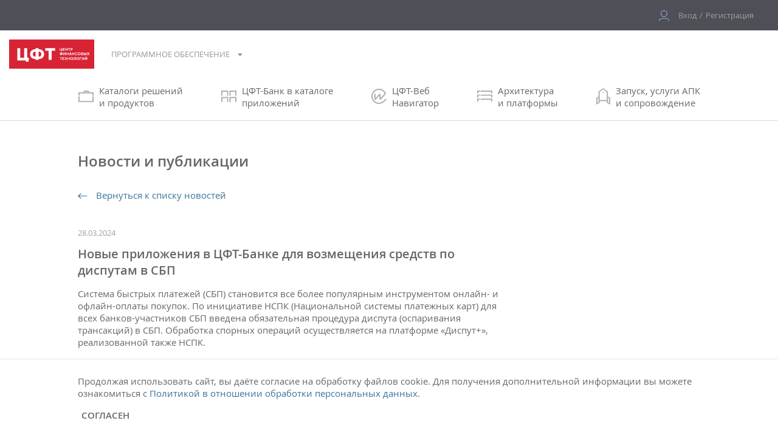

--- FILE ---
content_type: text/html; charset=utf-8
request_url: https://www.cft.ru/presscenter/news/8487
body_size: 6637
content:
<!DOCTYPE html>
<html prefix="og: http://ogp.me/ns#">

<head>
    <meta charset="utf-8" />
    <meta name="viewport" content="width=device-width, initial-scale=1">
    <meta http-equiv="X-UA-Compatible" content="IE=edge" />
    <meta name="yandex-verification" content="ec3ba84cce35ff46" />
    <meta name="google-site-verification" content="mxZNktHneeYITqUV64VlJsoI_axvNdXJHhcmUJBsm-8" />
    
    <meta content="В ЦФТ-Банке автоматизирован процесс возмещений по диспутам в СБП" name="title">
    
    

    <title>Программное обеспечение. Новые приложения в ЦФТ-Банке для возмещения средств по диспутам в СБП</title>
    <link rel="canonical" href="https://www.cft.ru/presscenter/news/8487" />
    <link rel="shortcut icon" href="/static/assets/img/favicon.ico" type="image/x-icon">
    <link href="/static/assets/css/all?v=TBHMIjarsjoGBcffbBWFsWxxWZfvz-rmmHgBHMBreQU1" rel="stylesheet"/>

    
    <script src="/static/assets/scripts/common?v=QZqtCZQJMIpCQlfgqmkL0SwmI8IM-zYhig-xDdonufM1"></script>

    <script src="https://cdn.polyfill.io/v2/polyfill.min.js"></script>

    
</head>
<body>
    <!--GLOBAL WRAP-->
    <div class="global-wrap">



<div class="acc-panel all-window-width">
        <div class="cft-panel clearfix" >
            <ul class="cft-top-nav" >
            </ul>
            <ul class="cft-user-nav">
                <li>
                    <svg preserveAspectRatio="xMinYMin meet" viewBox="0 0 17 17.6">
                        <use xmlns:xlink="http://www.w3.org/1999/xlink" xlink:href="/static/assets/img/icons.svg?v=2#login"></use>
                    </svg>
                </li>
                    <li>
                        <a class="cft-login" href="https://www.cft.ru/home/login?source=https%3A%2F%2Fwww.cft.ru%2Fpresscenter%2Fnews%2F8487">Вход</a>
                    </li>
                    <li>/</li>
                    <li>
                        <a class="link-border" href="https://login.cft.ru/adfs/ls/?wa=wsignin1.0&amp;wtrealm=https%3a%2f%2fwww.cft.ru&amp;wreply=https%3a%2f%2fwww.cft.ru%2fpresscenter%2fnews%2f8487">Регистрация</a>
                    </li>
            </ul>
        </div>
</div>

<script src="/static/assets/scripts/accounts-panel.js"></script>


        <!--HEADER-->
        <header class="header clearfix">
            <div class="logo" href="/">
                <a href="/"><img src="/static/assets/img/logo.svg?v=2" alt="Центр Финансовых Технологий"></a>
            </div>
            <div class="header-dropdown collapsable-control">
                <span>Программное обеспечение</span>
                <svg preserveAspectRatio="xMinYMin meet" viewBox="0 0 7.8 4.5">
                    <use xmlns:xlink="http://www.w3.org/1999/xlink" xlink:href="/static/assets/img/icons.svg?v=2#header-dd-arr"></use>
                </svg>
            </div>
            <ul class="collapsable header-collapsable">
                <li>
                    <a href="https://catalog.cft.ru/" target="_blank">Каталоги решений и продуктов ЦФТ</a>
                    <svg class="tilted-arr" preserveAspectRatio="xMinYMin meet" viewBox="0 0 8.9 8.9">
                        <use xmlns:xlink="http://www.w3.org/1999/xlink" xlink:href="/static/assets/img/icons.svg?v=2#tilted-arr"></use>
                    </svg>
                </li>
                <li>
                    <a href="https://education.cft.ru/" target="_blank">Учебный центр ЦФТ</a>
                    <svg class="tilted-arr" preserveAspectRatio="xMinYMin meet" viewBox="0 0 8.9 8.9">
                        <use xmlns:xlink="http://www.w3.org/1999/xlink" xlink:href="/static/assets/img/icons.svg?v=2#tilted-arr"></use>
                    </svg>
                </li>
            </ul>
            <div class="header-panel">
                <div class="basket">
                    <svg class="basket-icon" preserveAspectRatio="xMinYMin meet" viewBox="0 0 25 24">
                        <use xmlns:xlink="http://www.w3.org/1999/xlink" xlink:href="/static/assets/img/icons.svg?v=2#basket"></use>
                    </svg>
                    <div class="goods-info">
                        <a class="basket-products" href="#">
                            <span class="goods-qt">24</span><br>продукта
                        </a>
                        <a class="basket-apps" href="#">
                            <span class="goods-qt">4</span><br>приложения
                        </a>
                    </div>
                </div>
                <div class="search">
                    <svg class="search-icon" preserveAspectRatio="xMinYMin meet" viewBox="0 0 21 20">
                        <use xmlns:xlink="http://www.w3.org/1999/xlink" xlink:href="/static/assets/img/icons.svg?v=2#loupe"></use>
                    </svg>
                    <input class="search-field" type="search">
                </div>
                <div class="cft-links">
                    <a href="https://cft.group/" target="_blank">Группа компаний</a>
                </div>
            </div>

        </header>
        <!--/HEADER-->
        
        <!--MAIN-NAV-->
        <div class="main-nav all-window-width">
            <nav class="container">
                <a href="https://catalog.cft.ru/" target="_blank">
                        <svg preserveAspectRatio="xMinYMin meet" viewBox="0 0 27 21">
                            <use xmlns:xlink="http://www.w3.org/1999/xlink" xlink:href="/static/assets/img/icons.svg?v=2#products"></use>
                        </svg>
                        <span>Каталоги решений<br>и продуктов</span>
                    </a>
                <a href="https://catalog.cft.ru/applications/cftbank/overview" target="_blank">
                    <svg preserveAspectRatio="xMinYMin meet" viewBox="0 0 27 21">
                        <use xmlns:xlink="http://www.w3.org/1999/xlink" xlink:href="/static/assets/img/icons.svg?v=2#apps"></use>
                    </svg>
                    <span>ЦФТ-Банк в каталоге <br> приложений</span>
                </a>
                <a href="https://catalog.cft.ru/applications/cft-web-navigator/overview" target="_blank">
                    <svg preserveAspectRatio="xMinYMin meet" viewBox="0 0 26 26">
                        <use xmlns:xlink="http://www.w3.org/1999/xlink" xlink:href="/static/assets/img/icons.svg?v=2#webnavigator"></use>
                    </svg>
                    <span>ЦФТ-Веб <br> Навигатор</span>
                </a>
                
                
                <a href="/platforms">
                    <svg preserveAspectRatio="xMinYMin meet" viewBox="0 0 27 21">
                        <use xmlns:xlink="http://www.w3.org/1999/xlink" xlink:href="/static/assets/img/icons.svg?v=2#platforms"></use>
                    </svg>
                    <span>Архитектура <br> и платформы</span>
                </a>
                <a href="/services">
                    <svg class="maintenance-icon" preserveAspectRatio="xMinYMin meet" viewBox="0 0 25 30">
                        <use xmlns:xlink="http://www.w3.org/1999/xlink" xlink:href="/static/assets/img/icons.svg?v=2#maintenance"></use>
                    </svg>
                    <span>Запуск, услуги АПК<br>и сопровождение</span>
                </a>
            </nav>
        </div>
        <!--/MAIN-NAV-->
        
        



<div class="container">
    <div class="content clearfix press-center-content">
        <h1 class="page-title">Новости и публикации</h1>
        <a href="/presscenter#_tab1" class="back-link">
            <svg preserveAspectRatio="xMinYMin meet" viewBox="0 0 17 11">
                <use xmlns:xlink="http://www.w3.org/1999/xlink" xlink:href="/static/assets/img/icons.svg?v=2#back-arr"></use>
            </svg>
            <span>Вернуться к списку новостей</span>
        </a>

        <div class="content-col">
            <div class="manage-content  content-col clearfix">
                <p class="news-date">28.03.2024</p>
                <h2>Новые приложения в ЦФТ-Банке для возмещения средств по диспутам в СБП</h2>
                <div class="ExternalClass6940A138B36649AD90E757D8334290B9"><p>Система быстрых платежей (СБП) становится все более популярным инструментом онлайн- и офлайн-оплаты покупок. По инициативе НСПК (Национальной системы платежных карт) для всех банков-участников СБП введена обязательная процедура диспута (оспаривания трансакций) в СБП. Обработка спорных операций осуществляется на платформе «Диспут+», реализованной также НСПК.</p><p>Два новых приложения в составе системы ЦФТ-Банк обеспечивают финансовым организациям технологическую поддержку процесса возмещения денежных средств при положительном решении НСПК об урегулировании диспута по платежам через СБП.</p><p>Приложение <a href="https&#58;//catalog.cft.ru/applications/card/1B440210" target="_blank">«Возмещение средств по платежам C2C в результате урегулирования Диспутов СБП»</a> позволяет выполнять списание или зачисление средств при получении информации о возмещении для урегулирования диспута СБП в Платформе «Диспут Плюс» по ранее совершенной операции СБП от физического лица в пользу физического лица (C2C). </p><p>Основные функциональные возможности приложения&#58;</p><p>– Получение из Платформы запросов с операциями возмещения по платежам С2С для урегулирования Диспутов СБП&#58;</p><ul><li>в режиме реального времени сразу после урегулирования Диспутов СБП</li><li>при загрузке реестра операций СБП</li></ul><p>– Списание или зачисление средств при обработке запроса о возмещении по платежу C2C для урегулирования Диспута СБП из Платформы</p><p>– Рассылка сообщений о необходимости ручной обработки документов в случае невозможности выполнить автоматическое зачисление или списание средств по операции возмещения по Диспуту СБП из Платформы.</p><p>Приложение <a href="https&#58;//catalog.cft.ru/applications/card/1B440220" target="_blank">«Возмещение средств по платежам C2B в результате урегулирования Диспутов СБП»</a>&#160; позволяет выполнять списание или зачисление средств при получении информации о возмещении для урегулирования Диспута СБП в Платформе «Диспут Плюс» по ранее совершенной операции СБП от физического лица в пользу юридического лица (C2B). </p><p>Основные функциональные возможности приложения&#58;</p><p>– Получение из Платформы запросов с операциями возмещения по платежам С2B для урегулирования Диспутов СБП&#58;</p><ul><li>в режиме реального времени сразу после урегулирования Диспутов СБП</li><li>при загрузке реестра операций СБП</li></ul><p>– Списание или зачисление средств при обработке запроса о возмещении по платежу C2B для урегулирования Диспута СБП из Платформы</p><p>– Рассылка сообщений о необходимости ручной обработки документов в случае невозможности выполнить автоматическое зачисление или списание средств по операции возмещения по Диспуту СБП из Платформы</p><p>Интеграция приложений с СБП осуществляется через сервис <a href="https&#58;//www.cft.ru/selfserviceadmin" target="_blank">«Платформы банковского самообслуживания»</a> или любой другой шлюз к СБП, поддерживающий аналогичные форматы обмена.<br></p><br></div>
            </div>
            <!--Галерея-->
            

<div class="publications-gallery">
    <!--<h2 class="subtitle-l">Фото с мероприятия</h2> -->
    <br>
    <div class="gal-img">
        <ul>
        </ul>
    </div>
    <div class="img-viewer" style="display:none;">
        <div class="modal-close">
            <svg class="close-icon" preserveAspectRatio="xMinYMin meet" viewBox="0 0 19 19">
                <use xmlns:xlink="http://www.w3.org/1999/xlink" xlink:href="/static/assets/img/icons.svg?v=2#close"></use>
            </svg>
        </div>
        <div class="slide-arr to-prev">
            <svg class="s-arr-icon" preserveAspectRatio="xMinYMin meet" viewBox="0 0 12 36">
                <use xmlns:xlink="http://www.w3.org/1999/xlink" xlink:href="/static/assets/img/icons.svg?v=2#left-arr"></use>
            </svg>
        </div>
        <div class="slide-arr to-next">
            <svg class="s-arr-icon" preserveAspectRatio="xMinYMin meet" viewBox="0 0 12 36">
                <use xmlns:xlink="http://www.w3.org/1999/xlink" xlink:href="/static/assets/img/icons.svg?v=2#right-arr"></use>
            </svg>
        </div>
    </div>
</div>
            <!--/Галерея-->
        </div>
        <!--Правый блок-->
        <!--/Правый блок-->
    </div>
</div>




        <div class="to-top">
            <svg xmlns="http://www.w3.org/2000/svg" width="30" height="30" viewBox="0 0 30 30"><path fill="#87A2E4" d="M9.42 18.057c-.435.293-1.008.15-1.279-.319-.271-.468-.14-1.085.296-1.377L14.917 12l6.562 4.358c.436.29.572.905.303 1.376-.269.47-.84.616-1.277.326l-5.58-3.706-5.505 3.703z" /></svg>
        </div>
        <div id="contactFormContainer"></div>
    </div>
    <!--/GLOBAL WRAP-->
    <footer class="footer">
        <div class="footer-top">
            <div class="container clearfix">
                <ul class="footer-nav clearfix">
                    <li>
                        <p><a href="/price">Прайс-лист</a></p>
                        <p><a href="/price#_tab8">Акции</a></p>
                        <p><a href="/pages/apps_archive">Архивные материалы</a></p>
                        <p><a href="/pages/cft-corporation">Корпоративному сектору</a></p>
                        <p><a href="/pages/partners">Партнерам</a></p>
                    </li>
                    <li>
                        <p><a href="/presscenter">Новости и публикации</a></p>
                        <p><a href="/events">Мероприятия</a></p>
                        <p><a href="/contacts">Контакты</a></p>
                        <p><a href="https://education.cft.ru/" target="_blank">Учебный центр ЦФТ</a></p>
                    </li>
                    <li>
                        <p class="footer-ul-title">ИТ-аккредитация</p>
                        <p><a href="/pages/company">О компании</a></p>
                        <p><a href="/pages/requisites">Реквизиты</a></p>
                        <p><a href="/sites/cft/Documents/%D0%A0%D0%B5%D1%88%D0%B5%D0%BD%D0%B8%D1%8F%20%D0%90%D0%9E%20%D0%A6%D0%A4%D0%A2%20%D0%B2%20%D1%80%D0%B5%D0%B5%D1%81%D1%82%D1%80%D0%B5%20%D0%A0%D0%9F%D0%9E.pdf" target="_blank">Решения в Рeестрe РПО</a></p>
                        <p><a href="/sites/cft/Documents/%D0%98%D1%81%D0%BA%D0%BB%D1%8E%D1%87%D0%B8%D1%82%D0%B5%D0%BB%D1%8C%D0%BD%D1%8B%D0%B5%20%D0%BF%D1%80%D0%B0%D0%B2%D0%B0%20%D0%BD%D0%B0%20%D0%9F%D0%9E_%D0%90%D0%9E%20%D0%A6%D0%A4%D0%A2.pdf" target="_blank">ПО с исключительными правами</a></p>
                        <p><a href="/pages/technologies">Используемые технологии</a></p>
                        <p><a class="footer-mobile-item" href="https://catalog.cft.ru/" target="_blank">Каталог решений и продуктов</a></p>
                        <p><a class="footer-mobile-item" href="/apps">Приложения</a></p>
                        <p><a class="footer-mobile-item" href="/platforms">Архитектура и платформы</a></p>
                    </li>
                    <li>
                        <p><a class="footer-mobile-item" href="/services">Запуск, услуги АПК и&nbsp;сопровождение</a></p>
                    </li>
                </ul><!--/f-nav-->
                <div class="follow">
                    <div>
                        <p class="politics"><a href="https://www.cft.ru/sites/cft/Documents/Politics.pdf" target="_blank">Политика в области обработки <br /> персональных данных</a></p>
                    </div>
                    <p class="social-text">Присоединяйтесь к нам:</p>
                    <div class="social clearfix">
                        <a class="yt" href="https://youtube.com/user/videoCFT" target="_blank" title="Youtube">
                            Youtube
                            <svg preserveAspectRatio="xMinYMin meet" viewBox="0 0 17 12">
                                <use xmlns:xlink="http://www.w3.org/1999/xlink" xlink:href="/static/assets/img/icons.svg?v=2#youtube"></use>
                            </svg>
                        </a>
                        <a class="tg" href="https://t.me/CFTSoft_Servis_News" target="_blank" title="Telegram">
                            Telegram
                            <svg preserveAspectRatio="xMinYMin meet" viewBox="0 1 15 16">
                                <use xmlns:xlink="http://www.w3.org/1999/xlink" xlink:href="/static/assets/img/icons.svg?v=2#telegram"></use>
                            </svg>
                        </a>
                    </div>
                </div><!--/follow-->
            </div><!--/wrap-->
        </div><!--/f-top-->
        <div class="footer-bottom">
            <div class="container copyright">
                <span>© Все права защищены, АО «ЦФТ» (АО «Центр Финансовых Технологий»), 2026</span>
            </div>
        </div><!--/f-bottom-->
    </footer>
     <div class="cookies-message">
    <div class="container">
        <div class="cookies-message__text">
            Продолжая использовать сайт, вы даёте согласие на обработку файлов cookie. Для получения дополнительной информации вы можете ознакомиться с <a href="/sites/cft/Documents/Politics.pdf" target="_blank">Политикой в отношении обработки персональных данных.</a>
        </div>
        <button class="cookies-message__button">СОГЛАСЕН</button>
    </div>
</div>


    <script src="/static/assets/scripts/metrika?v=exPOavP8lyrxIs-_orcVq7eHrvfCUBTkHuMR9F_B4us1"></script>

    
    <script src="/static/assets/scripts/presscenter-mobile?v=b37mBRUJVKLKswPu-ODci4Gpu5RQFIIpdCQTzwzS1pg1"></script>


</body>
</html>


--- FILE ---
content_type: text/css; charset=utf-8
request_url: https://www.cft.ru/static/assets/css/all?v=TBHMIjarsjoGBcffbBWFsWxxWZfvz-rmmHgBHMBreQU1
body_size: 29624
content:
/* Minification failed. Returning unminified contents.
(438,2329): run-time error CSS1062: Expected semicolon or closing curly-brace, found '-'
(438,4931): run-time error CSS1062: Expected semicolon or closing curly-brace, found '-'
(438,5043): run-time error CSS1039: Token not allowed after unary operator: '-swiper-navigation-size'
(438,5090): run-time error CSS1039: Token not allowed after unary operator: '-swiper-navigation-size'
(438,5141): run-time error CSS1039: Token not allowed after unary operator: '-swiper-navigation-size'
(438,5262): run-time error CSS1039: Token not allowed after unary operator: '-swiper-navigation-color'
(438,5292): run-time error CSS1039: Token not allowed after unary operator: '-swiper-theme-color'
(438,5536): run-time error CSS1039: Token not allowed after unary operator: '-swiper-navigation-size'
(438,6087): run-time error CSS1062: Expected semicolon or closing curly-brace, found '-'
(438,6201): run-time error CSS1062: Expected semicolon or closing curly-brace, found '-'
(438,7691): run-time error CSS1039: Token not allowed after unary operator: '-swiper-pagination-color'
(438,7721): run-time error CSS1039: Token not allowed after unary operator: '-swiper-theme-color'
(438,8953): run-time error CSS1039: Token not allowed after unary operator: '-swiper-pagination-color'
(438,8983): run-time error CSS1039: Token not allowed after unary operator: '-swiper-theme-color'
(438,9629): run-time error CSS1062: Expected semicolon or closing curly-brace, found '-'
(438,9688): run-time error CSS1062: Expected semicolon or closing curly-brace, found '-'
(438,10819): run-time error CSS1039: Token not allowed after unary operator: '-swiper-preloader-color'
(438,10848): run-time error CSS1039: Token not allowed after unary operator: '-swiper-theme-color'
(438,10946): run-time error CSS1062: Expected semicolon or closing curly-brace, found '-'
(438,11005): run-time error CSS1062: Expected semicolon or closing curly-brace, found '-'
 */
/*! normalize.css v3.0.3 | MIT License | github.com/necolas/normalize.css */

/**
 * 1. Set default font family to sans-serif.
 * 2. Prevent iOS and IE text size adjust after device orientation change,
 *    without disabling user zoom.
 */

html {
  font-family: sans-serif; /* 1 */
  -ms-text-size-adjust: 100%; /* 2 */
  -webkit-text-size-adjust: 100%; /* 2 */
}

/**
 * Remove default margin.
 */

body {
  margin: 0;
}

/* HTML5 display definitions
   ========================================================================== */

/**
 * Correct `block` display not defined for any HTML5 element in IE 8/9.
 * Correct `block` display not defined for `details` or `summary` in IE 10/11
 * and Firefox.
 * Correct `block` display not defined for `main` in IE 11.
 */

article,
aside,
details,
figcaption,
figure,
footer,
header,
hgroup,
main,
menu,
nav,
section,
summary {
  display: block;
}

/**
 * 1. Correct `inline-block` display not defined in IE 8/9.
 * 2. Normalize vertical alignment of `progress` in Chrome, Firefox, and Opera.
 */

audio,
canvas,
progress,
video {
  display: inline-block; /* 1 */
  vertical-align: baseline; /* 2 */
}

/**
 * Prevent modern browsers from displaying `audio` without controls.
 * Remove excess height in iOS 5 devices.
 */

audio:not([controls]) {
  display: none;
  height: 0;
}

/**
 * Address `[hidden]` styling not present in IE 8/9/10.
 * Hide the `template` element in IE 8/9/10/11, Safari, and Firefox < 22.
 */

[hidden],
template {
  display: none;
}

/* Links
   ========================================================================== */

/**
 * Remove the gray background color from active links in IE 10.
 */

a {
  background-color: transparent;
}

/**
 * Improve readability of focused elements when they are also in an
 * active/hover state.
 */

a:active,
a:hover {
  outline: 0;
}

/* Text-level semantics
   ========================================================================== */

/**
 * Address styling not present in IE 8/9/10/11, Safari, and Chrome.
 */

abbr[title] {
  border-bottom: 1px dotted;
}

/**
 * Address style set to `bolder` in Firefox 4+, Safari, and Chrome.
 */

b,
strong {
  font-weight: bold;
}

/**
 * Address styling not present in Safari and Chrome.
 */

dfn {
  font-style: italic;
}

/**
 * Address variable `h1` font-size and margin within `section` and `article`
 * contexts in Firefox 4+, Safari, and Chrome.
 */

h1 {
  font-size: 2em;
  margin: 0.67em 0;
}

/**
 * Address styling not present in IE 8/9.
 */

mark {
  background: #ff0;
  color: #000;
}

/**
 * Address inconsistent and variable font size in all browsers.
 */

small {
  font-size: 80%;
}

/**
 * Prevent `sub` and `sup` affecting `line-height` in all browsers.
 */

sub,
sup {
  font-size: 75%;
  line-height: 0;
  position: relative;
  vertical-align: baseline;
}

sup {
  top: -0.5em;
}

sub {
  bottom: -0.25em;
}

/* Embedded content
   ========================================================================== */

/**
 * Remove border when inside `a` element in IE 8/9/10.
 */

img {
  border: 0;
}

/**
 * Correct overflow not hidden in IE 9/10/11.
 */

svg:not(:root) {
  overflow: hidden;
}

/* Grouping content
   ========================================================================== */

/**
 * Address margin not present in IE 8/9 and Safari.
 */

figure {
  margin: 1em 40px;
}

/**
 * Address differences between Firefox and other browsers.
 */

hr {
  box-sizing: content-box;
  height: 0;
}

/**
 * Contain overflow in all browsers.
 */

pre {
  overflow: auto;
}

/**
 * Address odd `em`-unit font size rendering in all browsers.
 */

code,
kbd,
pre,
samp {
  font-family: monospace, monospace;
  font-size: 1em;
}

/* Forms
   ========================================================================== */

/**
 * Known limitation: by default, Chrome and Safari on OS X allow very limited
 * styling of `select`, unless a `border` property is set.
 */

/**
 * 1. Correct color not being inherited.
 *    Known issue: affects color of disabled elements.
 * 2. Correct font properties not being inherited.
 * 3. Address margins set differently in Firefox 4+, Safari, and Chrome.
 */

button,
input,
optgroup,
select,
textarea {
  color: inherit; /* 1 */
  font: inherit; /* 2 */
  margin: 0; /* 3 */
}

/**
 * Address `overflow` set to `hidden` in IE 8/9/10/11.
 */

button {
  overflow: visible;
}

/**
 * Address inconsistent `text-transform` inheritance for `button` and `select`.
 * All other form control elements do not inherit `text-transform` values.
 * Correct `button` style inheritance in Firefox, IE 8/9/10/11, and Opera.
 * Correct `select` style inheritance in Firefox.
 */

button,
select {
  text-transform: none;
}

/**
 * 1. Avoid the WebKit bug in Android 4.0.* where (2) destroys native `audio`
 *    and `video` controls.
 * 2. Correct inability to style clickable `input` types in iOS.
 * 3. Improve usability and consistency of cursor style between image-type
 *    `input` and others.
 */

button,
html input[type="button"], /* 1 */
input[type="reset"],
input[type="submit"] {
  -webkit-appearance: button; /* 2 */
  cursor: pointer; /* 3 */
}

/**
 * Re-set default cursor for disabled elements.
 */

button[disabled],
html input[disabled] {
  cursor: default;
}

/**
 * Remove inner padding and border in Firefox 4+.
 */

button::-moz-focus-inner,
input::-moz-focus-inner {
  border: 0;
  padding: 0;
}

/**
 * Address Firefox 4+ setting `line-height` on `input` using `!important` in
 * the UA stylesheet.
 */

input {
  line-height: normal;
}

/**
 * It's recommended that you don't attempt to style these elements.
 * Firefox's implementation doesn't respect box-sizing, padding, or width.
 *
 * 1. Address box sizing set to `content-box` in IE 8/9/10.
 * 2. Remove excess padding in IE 8/9/10.
 */

input[type="checkbox"],
input[type="radio"] {
  box-sizing: border-box; /* 1 */
  padding: 0; /* 2 */
}

/**
 * Fix the cursor style for Chrome's increment/decrement buttons. For certain
 * `font-size` values of the `input`, it causes the cursor style of the
 * decrement button to change from `default` to `text`.
 */

input[type="number"]::-webkit-inner-spin-button,
input[type="number"]::-webkit-outer-spin-button {
  height: auto;
}

/**
 * 1. Address `appearance` set to `searchfield` in Safari and Chrome.
 * 2. Address `box-sizing` set to `border-box` in Safari and Chrome.
 */

input[type="search"] {
  -webkit-appearance: textfield; /* 1 */
  box-sizing: content-box; /* 2 */
}

/**
 * Remove inner padding and search cancel button in Safari and Chrome on OS X.
 * Safari (but not Chrome) clips the cancel button when the search input has
 * padding (and `textfield` appearance).
 */

input[type="search"]::-webkit-search-cancel-button,
input[type="search"]::-webkit-search-decoration {
  -webkit-appearance: none;
}

/**
 * Define consistent border, margin, and padding.
 */

fieldset {
  border: 1px solid #c0c0c0;
  margin: 0 2px;
  padding: 0.35em 0.625em 0.75em;
}

/**
 * 1. Correct `color` not being inherited in IE 8/9/10/11.
 * 2. Remove padding so people aren't caught out if they zero out fieldsets.
 */

legend {
  border: 0; /* 1 */
  padding: 0; /* 2 */
}

/**
 * Remove default vertical scrollbar in IE 8/9/10/11.
 */

textarea {
  overflow: auto;
}

/**
 * Don't inherit the `font-weight` (applied by a rule above).
 * NOTE: the default cannot safely be changed in Chrome and Safari on OS X.
 */

optgroup {
  font-weight: bold;
}

/* Tables
   ========================================================================== */

/**
 * Remove most spacing between table cells.
 */

table {
  border-collapse: collapse;
  border-spacing: 0;
}

td,
th {
  padding: 0;
}

/**
 * Swiper 5.4.5
 * Most modern mobile touch slider and framework with hardware accelerated transitions
 * http://swiperjs.com
 *
 * Copyright 2014-2020 Vladimir Kharlampidi
 *
 * Released under the MIT License
 *
 * Released on: June 16, 2020
 */

@font-face{font-family:swiper-icons;src:url("data:application/font-woff;charset=utf-8;base64, [base64]//wADZ2x5ZgAAAywAAADMAAAD2MHtryVoZWFkAAABbAAAADAAAAA2E2+eoWhoZWEAAAGcAAAAHwAAACQC9gDzaG10eAAAAigAAAAZAAAArgJkABFsb2NhAAAC0AAAAFoAAABaFQAUGG1heHAAAAG8AAAAHwAAACAAcABAbmFtZQAAA/gAAAE5AAACXvFdBwlwb3N0AAAFNAAAAGIAAACE5s74hXjaY2BkYGAAYpf5Hu/j+W2+MnAzMYDAzaX6QjD6/4//Bxj5GA8AuRwMYGkAPywL13jaY2BkYGA88P8Agx4j+/8fQDYfA1AEBWgDAIB2BOoAeNpjYGRgYNBh4GdgYgABEMnIABJzYNADCQAACWgAsQB42mNgYfzCOIGBlYGB0YcxjYGBwR1Kf2WQZGhhYGBiYGVmgAFGBiQQkOaawtDAoMBQxXjg/wEGPcYDDA4wNUA2CCgwsAAAO4EL6gAAeNpj2M0gyAACqxgGNWBkZ2D4/wMA+xkDdgAAAHjaY2BgYGaAYBkGRgYQiAHyGMF8FgYHIM3DwMHABGQrMOgyWDLEM1T9/w8UBfEMgLzE////P/5//f/V/xv+r4eaAAeMbAxwIUYmIMHEgKYAYjUcsDAwsLKxc3BycfPw8jEQA/[base64]/uznmfPFBNODM2K7MTQ45YEAZqGP81AmGGcF3iPqOop0r1SPTaTbVkfUe4HXj97wYE+yNwWYxwWu4v1ugWHgo3S1XdZEVqWM7ET0cfnLGxWfkgR42o2PvWrDMBSFj/IHLaF0zKjRgdiVMwScNRAoWUoH78Y2icB/yIY09An6AH2Bdu/UB+yxopYshQiEvnvu0dURgDt8QeC8PDw7Fpji3fEA4z/PEJ6YOB5hKh4dj3EvXhxPqH/SKUY3rJ7srZ4FZnh1PMAtPhwP6fl2PMJMPDgeQ4rY8YT6Gzao0eAEA409DuggmTnFnOcSCiEiLMgxCiTI6Cq5DZUd3Qmp10vO0LaLTd2cjN4fOumlc7lUYbSQcZFkutRG7g6JKZKy0RmdLY680CDnEJ+UMkpFFe1RN7nxdVpXrC4aTtnaurOnYercZg2YVmLN/d/gczfEimrE/fs/bOuq29Zmn8tloORaXgZgGa78yO9/cnXm2BpaGvq25Dv9S4E9+5SIc9PqupJKhYFSSl47+Qcr1mYNAAAAeNptw0cKwkAAAMDZJA8Q7OUJvkLsPfZ6zFVERPy8qHh2YER+3i/BP83vIBLLySsoKimrqKqpa2hp6+jq6RsYGhmbmJqZSy0sraxtbO3sHRydnEMU4uR6yx7JJXveP7WrDycAAAAAAAH//wACeNpjYGRgYOABYhkgZgJCZgZNBkYGLQZtIJsFLMYAAAw3ALgAeNolizEKgDAQBCchRbC2sFER0YD6qVQiBCv/H9ezGI6Z5XBAw8CBK/m5iQQVauVbXLnOrMZv2oLdKFa8Pjuru2hJzGabmOSLzNMzvutpB3N42mNgZGBg4GKQYzBhYMxJLMlj4GBgAYow/P/PAJJhLM6sSoWKfWCAAwDAjgbRAAB42mNgYGBkAIIbCZo5IPrmUn0hGA0AO8EFTQAA") format("woff");font-weight:400;font-style:normal}:root{--swiper-theme-color:#007aff}.swiper-container{margin-left:auto;margin-right:auto;position:relative;overflow:hidden;list-style:none;padding:0;z-index:1}.swiper-container-vertical>.swiper-wrapper{flex-direction:column}.swiper-wrapper{position:relative;width:100%;height:100%;z-index:1;display:flex;transition-property:transform;box-sizing:content-box}.swiper-container-android .swiper-slide,.swiper-wrapper{transform:translate3d(0px,0,0)}.swiper-container-multirow>.swiper-wrapper{flex-wrap:wrap}.swiper-container-multirow-column>.swiper-wrapper{flex-wrap:wrap;flex-direction:column}.swiper-container-free-mode>.swiper-wrapper{transition-timing-function:ease-out;margin:0 auto}.swiper-slide{flex-shrink:0;width:100%;height:100%;position:relative;transition-property:transform}.swiper-slide-invisible-blank{visibility:hidden}.swiper-container-autoheight,.swiper-container-autoheight .swiper-slide{height:auto}.swiper-container-autoheight .swiper-wrapper{align-items:flex-start;transition-property:transform,height}.swiper-container-3d{perspective:1200px}.swiper-container-3d .swiper-cube-shadow,.swiper-container-3d .swiper-slide,.swiper-container-3d .swiper-slide-shadow-bottom,.swiper-container-3d .swiper-slide-shadow-left,.swiper-container-3d .swiper-slide-shadow-right,.swiper-container-3d .swiper-slide-shadow-top,.swiper-container-3d .swiper-wrapper{transform-style:preserve-3d}.swiper-container-3d .swiper-slide-shadow-bottom,.swiper-container-3d .swiper-slide-shadow-left,.swiper-container-3d .swiper-slide-shadow-right,.swiper-container-3d .swiper-slide-shadow-top{position:absolute;left:0;top:0;width:100%;height:100%;pointer-events:none;z-index:10}.swiper-container-3d .swiper-slide-shadow-left{background-image:linear-gradient(to left,rgba(0,0,0,.5),rgba(0,0,0,0))}.swiper-container-3d .swiper-slide-shadow-right{background-image:linear-gradient(to right,rgba(0,0,0,.5),rgba(0,0,0,0))}.swiper-container-3d .swiper-slide-shadow-top{background-image:linear-gradient(to top,rgba(0,0,0,.5),rgba(0,0,0,0))}.swiper-container-3d .swiper-slide-shadow-bottom{background-image:linear-gradient(to bottom,rgba(0,0,0,.5),rgba(0,0,0,0))}.swiper-container-css-mode>.swiper-wrapper{overflow:auto;scrollbar-width:none;-ms-overflow-style:none}.swiper-container-css-mode>.swiper-wrapper::-webkit-scrollbar{display:none}.swiper-container-css-mode>.swiper-wrapper>.swiper-slide{scroll-snap-align:start start}.swiper-container-horizontal.swiper-container-css-mode>.swiper-wrapper{scroll-snap-type:x mandatory}.swiper-container-vertical.swiper-container-css-mode>.swiper-wrapper{scroll-snap-type:y mandatory}:root{--swiper-navigation-size:44px}.swiper-button-next,.swiper-button-prev{position:absolute;top:50%;width:calc(var(--swiper-navigation-size)/ 44 * 27);height:var(--swiper-navigation-size);margin-top:calc(-1 * var(--swiper-navigation-size)/ 2);z-index:10;cursor:pointer;display:flex;align-items:center;justify-content:center;color:var(--swiper-navigation-color,var(--swiper-theme-color))}.swiper-button-next.swiper-button-disabled,.swiper-button-prev.swiper-button-disabled{opacity:.35;cursor:auto;pointer-events:none}.swiper-button-next:after,.swiper-button-prev:after{font-family:swiper-icons;font-size:var(--swiper-navigation-size);text-transform:none!important;letter-spacing:0;text-transform:none;font-variant:initial;line-height:1}.swiper-button-prev,.swiper-container-rtl .swiper-button-next{left:10px;right:auto}.swiper-button-prev:after,.swiper-container-rtl .swiper-button-next:after{content:'prev'}.swiper-button-next,.swiper-container-rtl .swiper-button-prev{right:10px;left:auto}.swiper-button-next:after,.swiper-container-rtl .swiper-button-prev:after{content:'next'}.swiper-button-next.swiper-button-white,.swiper-button-prev.swiper-button-white{--swiper-navigation-color:#ffffff}.swiper-button-next.swiper-button-black,.swiper-button-prev.swiper-button-black{--swiper-navigation-color:#000000}.swiper-button-lock{display:none}.swiper-pagination{position:absolute;text-align:center;transition:.3s opacity;transform:translate3d(0,0,0);z-index:10}.swiper-pagination.swiper-pagination-hidden{opacity:0}.swiper-container-horizontal>.swiper-pagination-bullets,.swiper-pagination-custom,.swiper-pagination-fraction{bottom:10px;left:0;width:100%}.swiper-pagination-bullets-dynamic{overflow:hidden;font-size:0}.swiper-pagination-bullets-dynamic .swiper-pagination-bullet{transform:scale(.33);position:relative}.swiper-pagination-bullets-dynamic .swiper-pagination-bullet-active{transform:scale(1)}.swiper-pagination-bullets-dynamic .swiper-pagination-bullet-active-main{transform:scale(1)}.swiper-pagination-bullets-dynamic .swiper-pagination-bullet-active-prev{transform:scale(.66)}.swiper-pagination-bullets-dynamic .swiper-pagination-bullet-active-prev-prev{transform:scale(.33)}.swiper-pagination-bullets-dynamic .swiper-pagination-bullet-active-next{transform:scale(.66)}.swiper-pagination-bullets-dynamic .swiper-pagination-bullet-active-next-next{transform:scale(.33)}.swiper-pagination-bullet{width:8px;height:8px;display:inline-block;border-radius:100%;background:#000;opacity:.2}button.swiper-pagination-bullet{border:none;margin:0;padding:0;box-shadow:none;-webkit-appearance:none;-moz-appearance:none;appearance:none}.swiper-pagination-clickable .swiper-pagination-bullet{cursor:pointer}.swiper-pagination-bullet-active{opacity:1;background:var(--swiper-pagination-color,var(--swiper-theme-color))}.swiper-container-vertical>.swiper-pagination-bullets{right:10px;top:50%;transform:translate3d(0px,-50%,0)}.swiper-container-vertical>.swiper-pagination-bullets .swiper-pagination-bullet{margin:6px 0;display:block}.swiper-container-vertical>.swiper-pagination-bullets.swiper-pagination-bullets-dynamic{top:50%;transform:translateY(-50%);width:8px}.swiper-container-vertical>.swiper-pagination-bullets.swiper-pagination-bullets-dynamic .swiper-pagination-bullet{display:inline-block;transition:.2s transform,.2s top}.swiper-container-horizontal>.swiper-pagination-bullets .swiper-pagination-bullet{margin:0 4px}.swiper-container-horizontal>.swiper-pagination-bullets.swiper-pagination-bullets-dynamic{left:50%;transform:translateX(-50%);white-space:nowrap}.swiper-container-horizontal>.swiper-pagination-bullets.swiper-pagination-bullets-dynamic .swiper-pagination-bullet{transition:.2s transform,.2s left}.swiper-container-horizontal.swiper-container-rtl>.swiper-pagination-bullets-dynamic .swiper-pagination-bullet{transition:.2s transform,.2s right}.swiper-pagination-progressbar{background:rgba(0,0,0,.25);position:absolute}.swiper-pagination-progressbar .swiper-pagination-progressbar-fill{background:var(--swiper-pagination-color,var(--swiper-theme-color));position:absolute;left:0;top:0;width:100%;height:100%;transform:scale(0);transform-origin:left top}.swiper-container-rtl .swiper-pagination-progressbar .swiper-pagination-progressbar-fill{transform-origin:right top}.swiper-container-horizontal>.swiper-pagination-progressbar,.swiper-container-vertical>.swiper-pagination-progressbar.swiper-pagination-progressbar-opposite{width:100%;height:4px;left:0;top:0}.swiper-container-horizontal>.swiper-pagination-progressbar.swiper-pagination-progressbar-opposite,.swiper-container-vertical>.swiper-pagination-progressbar{width:4px;height:100%;left:0;top:0}.swiper-pagination-white{--swiper-pagination-color:#ffffff}.swiper-pagination-black{--swiper-pagination-color:#000000}.swiper-pagination-lock{display:none}.swiper-scrollbar{border-radius:10px;position:relative;-ms-touch-action:none;background:rgba(0,0,0,.1)}.swiper-container-horizontal>.swiper-scrollbar{position:absolute;left:1%;bottom:3px;z-index:50;height:5px;width:98%}.swiper-container-vertical>.swiper-scrollbar{position:absolute;right:3px;top:1%;z-index:50;width:5px;height:98%}.swiper-scrollbar-drag{height:100%;width:100%;position:relative;background:rgba(0,0,0,.5);border-radius:10px;left:0;top:0}.swiper-scrollbar-cursor-drag{cursor:move}.swiper-scrollbar-lock{display:none}.swiper-zoom-container{width:100%;height:100%;display:flex;justify-content:center;align-items:center;text-align:center}.swiper-zoom-container>canvas,.swiper-zoom-container>img,.swiper-zoom-container>svg{max-width:100%;max-height:100%;object-fit:contain}.swiper-slide-zoomed{cursor:move}.swiper-lazy-preloader{width:42px;height:42px;position:absolute;left:50%;top:50%;margin-left:-21px;margin-top:-21px;z-index:10;transform-origin:50%;animation:swiper-preloader-spin 1s infinite linear;box-sizing:border-box;border:4px solid var(--swiper-preloader-color,var(--swiper-theme-color));border-radius:50%;border-top-color:transparent}.swiper-lazy-preloader-white{--swiper-preloader-color:#fff}.swiper-lazy-preloader-black{--swiper-preloader-color:#000}@keyframes swiper-preloader-spin{100%{transform:rotate(360deg)}}.swiper-container .swiper-notification{position:absolute;left:0;top:0;pointer-events:none;opacity:0;z-index:-1000}.swiper-container-fade.swiper-container-free-mode .swiper-slide{transition-timing-function:ease-out}.swiper-container-fade .swiper-slide{pointer-events:none;transition-property:opacity}.swiper-container-fade .swiper-slide .swiper-slide{pointer-events:none}.swiper-container-fade .swiper-slide-active,.swiper-container-fade .swiper-slide-active .swiper-slide-active{pointer-events:auto}.swiper-container-cube{overflow:visible}.swiper-container-cube .swiper-slide{pointer-events:none;-webkit-backface-visibility:hidden;backface-visibility:hidden;z-index:1;visibility:hidden;transform-origin:0 0;width:100%;height:100%}.swiper-container-cube .swiper-slide .swiper-slide{pointer-events:none}.swiper-container-cube.swiper-container-rtl .swiper-slide{transform-origin:100% 0}.swiper-container-cube .swiper-slide-active,.swiper-container-cube .swiper-slide-active .swiper-slide-active{pointer-events:auto}.swiper-container-cube .swiper-slide-active,.swiper-container-cube .swiper-slide-next,.swiper-container-cube .swiper-slide-next+.swiper-slide,.swiper-container-cube .swiper-slide-prev{pointer-events:auto;visibility:visible}.swiper-container-cube .swiper-slide-shadow-bottom,.swiper-container-cube .swiper-slide-shadow-left,.swiper-container-cube .swiper-slide-shadow-right,.swiper-container-cube .swiper-slide-shadow-top{z-index:0;-webkit-backface-visibility:hidden;backface-visibility:hidden}.swiper-container-cube .swiper-cube-shadow{position:absolute;left:0;bottom:0px;width:100%;height:100%;background:#000;opacity:.6;-webkit-filter:blur(50px);filter:blur(50px);z-index:0}.swiper-container-flip{overflow:visible}.swiper-container-flip .swiper-slide{pointer-events:none;-webkit-backface-visibility:hidden;backface-visibility:hidden;z-index:1}.swiper-container-flip .swiper-slide .swiper-slide{pointer-events:none}.swiper-container-flip .swiper-slide-active,.swiper-container-flip .swiper-slide-active .swiper-slide-active{pointer-events:auto}.swiper-container-flip .swiper-slide-shadow-bottom,.swiper-container-flip .swiper-slide-shadow-left,.swiper-container-flip .swiper-slide-shadow-right,.swiper-container-flip .swiper-slide-shadow-top{z-index:0;-webkit-backface-visibility:hidden;backface-visibility:hidden}
.form{margin-top:35px}.form-row{margin-bottom:30px;position:relative}.form label{cursor:pointer;display:block;float:left;position:relative;top:9px}.form input,.form textarea{background:0 0;border:1px solid #d7d7d7;display:block;float:right;outline:0}.form input{height:45px;padding:0 20px}.form textarea{padding:10px 20px}.form .form-button{background:#ddd;border:0;color:#fff;margin-top:15px}.form .button-active{background:#a0b5cb;border:1px solid #a0b5cb;color:#fcfcfc}.form-button.form-button-submit{float:right!important;margin-right:0!important}.red-req{color:#ee395c}.captcha-row img{float:right;height:45px;width:27%;margin:0}.captcha-row input{float:right;width:38%}.board-reg-form input{width:470px}.board-reg-form .captcha-row input{width:275px}.board-reg-form #submit{float:left;width:200px}.login-modal{display:none;width:990px}.loginForm{margin-top:40px;width:51%}.loginForm input{width:315px}.form-links{font-size:13px;float:left;margin-top:10px}.form-info a,.loginForm a{color:#3b739e}.loginForm a{display:block;line-height:2}.pass-rec-block,.rec-confirm{display:none}.loginForm #submit{width:135px}.form-info{background:#f1f1f1;bottom:0;font-size:13px;padding:103px 0 0 66px;position:absolute;right:0;top:0;width:41%}.form-info p{width:70%;margin-bottom:22px}.fields-info{font-size:13px;padding-top:15px}.pass-rec-block input{width:310px}.form-button.rec-but{width:245px}.acc-user-info span{display:inline-block;width:71%;vertical-align:top}.acc-user-info span:first-child{font-family:open_sanslight;width:28%}.acc-user-info input{width:100%;float:none}.acc-user-info input[readonly=readonly]{border:none;height:auto}.acc-user-info .field-validation-error{position:relative;bottom:0}.acc-user-info .field-validation-error>span{width:100%}.acc-phone input{display:inline-block;width:71%;float:none}.acc-change-info{padding:15px 0}.multibuttons-form input[type=button]{float:left;margin-right:10px}.form .input-validation-error{border:1px solid #ee395c}.error-summary,.field-validation-error{color:#ee395c;font-size:12px;position:absolute;bottom:-15px}.board-reg-form .field-validation-error{left:250px}.survey-modal{width:50%;margin-left:25%;margin-right:25%;top:25%}.captcha-confirm img{width:140px;float:right;height:45px;margin-top:0}#agreement .form-checkbox input,.form-radiobutton input{cursor:pointer;float:none;display:inline;top:3px;opacity:0}.captcha-confirm input{width:330px}.event-format h2{font-size:24px}.form-radiobutton input{width:16px;height:16px;position:relative;z-index:5}.fake-radio{background:url(../img/form-sprite.svg) no-repeat;height:16px;width:16px;position:absolute;top:3px;left:0;z-index:1}.form-radiobutton input:hover+.fake-radio{background-position:-17px 0}.form-radiobutton input:checked+.fake-radio{background-position:-34px 0}.form-checkbox{position:relative}#agreement .form-checkbox input{width:16px;height:16px;position:relative;z-index:5}.fake-checkbox{background:url(../img/form-sprite.svg) 0 -17px no-repeat;height:16px;width:16px;position:absolute;top:14px;left:575px;z-index:1}#agreement .form-checkbox input:hover~div{background-position:-17px -17px}#agreement .form-checkbox input:checked~div{background-position:-33px -17px}#agreement label.agreement{z-index:10}.form-group-radio{float:right;width:470px}.form-group-radio.form-group-radio-participate{float:left;width:100%;padding-bottom:10px}.form-group-radio-participate>.form-radiobutton,.form-group-radio>.form-radiobutton{padding-bottom:10px;position:relative}.form-group-radio-participate>.form-radiobutton:last-child{padding-bottom:0}.form-radiobutton>input{margin-right:20px;padding:0}#buttonSubmit{float:initial;width:330px}#loginForm #buttonSubmit{float:left;width:200px}.agreement{width:80%}#agreement input{width:15px;height:15px;float:left;margin-top:12px}#loginForm label{cursor:default}#loginForm .radio label{top:0}#agreement .field-validation-error{left:0;bottom:2px}input:focus::-webkit-input-placeholder{color:transparent}input:focus:-moz-placeholder{color:transparent}input:focus::-moz-placeholder{color:transparent}input:focus:-ms-input-placeholder{color:transparent}.placeholder{color:#d7d7d7}
.modal input, .modal textarea {
  outline: 0; }

.modal ::-webkit-input-placeholder {
  color: rgba(30, 30, 30, 0.5); }

.modal :-moz-placeholder {
  color: rgba(30, 30, 30, 0.5); }

.modal ::-moz-placeholder {
  color: rgba(30, 30, 30, 0.5); }

.modal :-ms-input-placeholder {
  color: rgba(30, 30, 30, 0.5); }

.body-noscroll {
  position: fixed;
  height: auto;
  width: 100%;
  overflow: hidden; }

.h1-title {
  font-size: 32px;
  font-weight: 600;
  line-height: 42px;
  color: #1E1E1E; }

.h2-title {
  font-size: 24px;
  font-weight: 600;
  line-height: 40px;
  color: #1E1E1E; }

.h3-title {
  font-size: 20px;
  font-weight: 600;
  line-height: 23px;
  color: #1E1E1E; }

.modal-title {
  font-size: 32px;
  font-weight: 600;
  line-height: 23px;
  color: #1E1E1E; }

.modal-title-large {
  font-size: 32px;
  font-weight: 600;
  line-height: 40px;
  color: #1E1E1E; }

.button {
  border-radius: 25px; }
  .button:hover {
    cursor: pointer;
    transition: background-color, 0.3s; }

.button_type_primary {
  color: #FFFFFF;
  background-color: #ED2D52;
  line-height: 18px; }
  .button_type_primary:hover {
    background-color: #E02045; }

.button_type_primary_disabled {
  background-color: #8e8e8e; }
  .button_type_primary_disabled:hover {
    background-color: #8e8e8e; }

.button_type_secondary {
  color: #1E1E1E;
  background: transparent;
  border: solid 1px #E6E6E6; }
  .button_type_secondary:hover {
    background-color: #E6E6E6; }

.button_type_secondary_disabled {
  color: #ACACAC; }
  .button_type_secondary_disabled:hover {
    background-color: inherit; }

.tabs__tabs-wrapper {
  border-bottom: 1px solid #e2e2e2;
  margin-bottom: 30px; }

.tabs__list {
  overflow: hidden;
  white-space: nowrap; }
  .tabs__list .tabs__item {
    display: block;
    float: left; }
    .tabs__list .tabs__item .tabs__link {
      margin-right: 25px; }
    .tabs__list .tabs__item:last-child .tabs__link {
      margin-right: 0; }

.tabs__item_conferences {
  display: inline-block; }

.tabs__item_cpecial-events {
  display: inline-block; }

.tabs__item_programs {
  display: inline-block; }

.tabs__link.current, .tabs__link.current:hover {
  color: #1E1E1E;
  opacity: 1;
  cursor: default; }

.tabs__link {
  font-weight: 600;
  color: #4E4F57;
  opacity: 0.5;
  display: block;
  padding-bottom: 15px; }
  .tabs__link:hover {
    color: #1E1E1E;
    opacity: 1; }
  .tabs__link.current {
    position: relative; }
    .tabs__link.current::after {
      content: '';
      display: block;
      position: absolute;
      left: 0;
      bottom: 0;
      width: 100%;
      height: 2px;
      background-color: #ED2D52;
      transition: background-color .3s; }

.materials-list {
  display: flex;
  flex-direction: column; }

.materials-list__file-link {
  position: relative;
  display: flex;
  padding-left: 40px;
  color: #4E4F57; }
  .materials-list__file-link:hover {
    color: #ED2D52; }

.materials-list__file-item {
  display: flex;
  flex-direction: column;
  align-items: flex-start;
  gap: 10px; }
  .materials-list__file-item:not(:last-of-type) {
    margin-bottom: 12px; }

.materials-list__file-text {
  font-size: 13px;
  line-height: 18px;
  color: #ACACAC;
  padding-left: 40px; }

.materials-list-empty {
  color: #4E4F57;
  line-height: 24px;
  margin-bottom: 30px; }

.events-header__container {
  font-weight: 400;
  margin-bottom: 35px; }

.events-header__wrapper {
  float: left;
  margin-top: 14px; }

.events-header__sort-panel {
  font-size: 0;
  float: left; }
  .events-header__sort-panel > * {
    font-size: 15px;
    margin-right: 20px; }
  .events-header__sort-panel > *:last-child {
    margin-right: 0px; }

.events-header__separator {
  float: left;
  width: 1px;
  height: 15px;
  background-color: #d8d8d8;
  margin: 4px 14px 4px 15px; }

.events-header__favorites {
  float: left;
  position: relative;
  padding-left: 29px;
  margin-right: 128px;
  color: #4E4F57; }
  .events-header__favorites:hover {
    cursor: pointer; }

.events-header__favorites_active {
  color: #ED2D52; }

.events-header__favorites-icon {
  fill: #ACACAC;
  width: 24px;
  height: 24px;
  position: absolute;
  top: 0;
  left: 0; }

.events-header__favorites-icon_active {
  fill: #ED2D52; }

.events-header__member-instruction {
  float: right;
  position: relative;
  color: #1E1E1E;
  padding-left: 34px; }
  .events-header__member-instruction:hover {
    cursor: pointer; }

.events-header__member-instruction-icon {
  fill: #ACACAC;
  width: 24px;
  height: 24px;
  position: absolute;
  top: 0;
  left: 0; }

.events-header__ask-question {
  float: right;
  position: relative;
  padding: 13px 25px 14px 59px;
  margin-left: 20px; }

.events-header__ask-question-icon {
  fill: #ED2D52;
  width: 24px;
  height: 24px;
  position: absolute;
  top: 13px;
  left: 25px; }

.events-header__event-top-info {
  float: right;
  color: #ACACAC;
  font-size: 13px;
  line-height: 18px;
  text-align: right; }
  .events-header__event-top-info > * {
    display: inline-block;
    margin-bottom: 20px; }

.events-header__back-link {
  float: left; }

.events-header__legend {
  display: inline-block;
  color: #4E4F57; }
  .events-header__legend:not(:last-child) {
    margin-right: 40px; }

.events-header__legend > * {
  vertical-align: middle; }

.events-header__legend-icon {
  margin-right: 16px; }

.events-header__legend-icon_conference-cft {
  fill: #ED2D52;
  width: 24px;
  height: 24px; }

.events-header__legend-icon_conference {
  fill: #A0B5CB;
  width: 24px;
  height: 24px; }

.sort-panel__link {
  color: #1E1E1E; }
  .sort-panel__link.sort-panel__link_active {
    color: #ED2D52; }

.sort-panel__dropdown-control {
  float: right;
  color: #4E4F57; }

.dropdown-control {
  position: relative;
  cursor: pointer; }

.dropdown-control_on .dropdown-control__title-icon {
  transform: rotate(180deg); }

.dropdown-control__title {
  display: inline-block;
  position: relative;
  padding-right: 24px; }
  .dropdown-control__title:hover {
    cursor: pointer; }

.dropdown-control__hide-text {
  display: none; }

.dropdown-control__title-icon {
  fill: #ACACAC;
  width: 24px;
  height: 24px;
  position: absolute;
  top: 0;
  right: 0;
  transition: transform 0.3s linear; }

.dropdown-control__list {
  display: none; }

.dropdown-control__list_overlay {
  position: absolute;
  left: 0;
  background-color: #fff;
  content: '';
  z-index: 10; }

.dropdown-control__scroller {
  height: 187px;
  overflow-y: scroll; }

.dropdown-control__scroller::-webkit-scrollbar {
  width: 0; }

.dropdown-control__bar {
  position: absolute;
  z-index: 1;
  right: 12px;
  width: 5px;
  height: 27px;
  background: #ACACAC;
  border-radius: 2.5px; }

.dropdown-control__container {
  width: 104px;
  overflow: hidden; }

.dropdown-control__event-attachment {
  margin: 0 0 15px 0; }

.dropdown-control__list-link {
  display: block; }

.dropdown-control_events .dropdown-control__list {
  top: 28px;
  overflow: hidden;
  width: 132px;
  height: 187px;
  border-radius: 4px;
  box-shadow: 0 2px 12px 0 rgba(0, 0, 0, 0.14); }
  .dropdown-control_events .dropdown-control__list .dropdown-control__list-link {
    padding: 11px 0 9px 20px; }
    .dropdown-control_events .dropdown-control__list .dropdown-control__list-link:hover {
      background-color: rgba(216, 216, 216, 0.2); }

.dropdown-control_events .dropdown-control__list-link {
  color: #4E4F57; }
  .dropdown-control_events .dropdown-control__list-link:first-child {
    padding-top: 20px; }
  .dropdown-control_events .dropdown-control__list-link:last-child {
    padding-bottom: 20px; }
  .dropdown-control_events .dropdown-control__list-link.sort-panel__link_active {
    color: #ED2D52; }

.dropdown-control_timetable .dropdown-control__title {
  line-height: 18px;
  color: #1E1E1E;
  display: inline-block;
  margin-bottom: 50px;
  font-weight: 600; }
  .dropdown-control_timetable .dropdown-control__title:hover {
    color: #ED2D52; }

.events-table__events-table-row {
  display: block;
  width: 1024px;
  color: #1E1E1E;
  box-shadow: 0 2px 47px 0 rgba(247, 247, 247, 0.2);
  padding: 40px 0;
  border: 1px solid rgba(172, 172, 172, 0.2);
  border-bottom-width: 0px; }
  .events-table__events-table-row:last-child {
    border-bottom-width: 1px; }

.events-table__events-table-row_archive .events-table__event-info {
  width: 40.72266%; }

.events-table__events-table-row_archive .title-wrapper {
  width: 100%; }

.events-table__events-table-row_conference .events-table__event-location-info {
  width: 33.78906%; }

.events-table__events-table-row_conference .events-table__event-info {
  width: 66.21094%;
  padding-right: 30px; }

.events-table__events-table-row_linked:hover {
  background-color: rgba(172, 172, 172, 0.1); }

.events-table__events-table-col {
  float: left; }

.events-table__event-location-info {
  width: 25.39063%;
  padding-left: 30px; }

.events-table__event-info {
  width: 66.40625%; }

.events-table__event-materials {
  width: 25.68359%;
  padding-left: 16px; }

.events-table__event-additional-actions {
  width: 8.20313%;
  padding: 0 30px; }
  .events-table__event-additional-actions > *:not(.event-additional-actions__icon) {
    margin-bottom: 15px; }

.events-table__bottom-info {
  font-size: 13px;
  line-height: 18px;
  margin: 20px 0 0;
  color: #ACACAC; }

.event-registration__participate-button, .event-registration__potential-participate-button, .event-registration__invite-button, .event-registration__tooltip {
  float: left; }

.event-registration__participate-button, .event-registration__potential-participate-button {
  padding: 16px 42px; }

.event-registration__participate-button_confirm {
  padding-left: 29px; }

.event-registration {
  line-height: 18px; }

.event-registration__participate-button_confirm {
  cursor: default;
  position: relative; }
  .event-registration__participate-button_confirm .event-registration__participate-button-icon {
    fill: #98C666;
    width: 24px;
    height: 24px;
    position: absolute;
    top: 13px;
    left: 0; }

.event-registration__invite-button {
  position: relative;
  padding: 16px 20px 16px 44px; }

.event-registration__invite-button-icon {
  fill: #ACACAC;
  width: 24px;
  height: 24px;
  position: absolute;
  top: 13px;
  left: 16px; }

.event-registration__tooltip {
  margin: 13px 0; }

.event-additional-actions > * {
  float: left; }
  .event-additional-actions > *:hover {
    cursor: pointer; }

.event-additional-actions__icon {
  fill: #ACACAC;
  width: 24px;
  height: 24px;
  float: left; }
  .event-additional-actions__icon:last-of-type {
    display: none; }
  .event-additional-actions__icon:hover {
    opacity: 0.5; }

.event-additional-actions__icon_disabled {
  opacity: 0.5; }
  .event-additional-actions__icon_disabled:not(.favorites-icon):hover {
    cursor: default; }

.event-additional-actions__icon_active {
  fill: #ED2D52; }

.event-participants-counter:hover {
  cursor: pointer; }

.event-participants-counter__icon {
  fill: #ACACAC;
  width: 24px;
  height: 24px;
  float: left;
  margin-right: 5px; }

.event-participants-counter__counter-amount {
  color: #ACACAC;
  font-size: 13px; }

.event-participants-counter__ajax-busy-indicator-local {
  float: left;
  display: none;
  width: 24px;
  height: 24px; }

.event-info__title-wrapper {
  width: 73.97059%; }

.event-info__event-title {
  display: block;
  color: #1E1E1E;
  margin-bottom: 10px;
  cursor: default; }

.event-info__event-title_linked:hover {
  color: #ED2D52;
  cursor: pointer; }

.event-info__invited {
  font-size: 13px;
  line-height: 18px;
  color: #ACACAC; }

.event-info__event-registration {
  margin-top: 30px; }
  .event-info__event-registration > * {
    margin-right: 15px; }
  .event-info__event-registration > *:last-child {
    margin-right: 0px; }

.event-location-info {
  color: #1E1E1E; }

.event-location-info__type-icon {
  float: left;
  margin-right: 32px; }

.event-location-info__type-icon_webinar {
  fill: #95A9D7;
  width: 24px;
  height: 24px; }

.event-location-info__type-icon_round-table {
  fill: #98C666;
  width: 24px;
  height: 24px; }

.event-location-info__type-icon_business-breakfast {
  fill: #ACACAC;
  width: 24px;
  height: 24px; }

.event-location-info__type-icon_conference-cft {
  fill: #ED2D52;
  width: 24px;
  height: 24px; }

.event-location-info__type-icon_conference {
  fill: #A0B5CB;
  width: 24px;
  height: 24px; }

.event-location-info__date {
  font-weight: 600;
  line-height: 23px;
  margin-bottom: 10px; }

.event-location-info__place {
  font-size: 13px;
  line-height: 18px;
  margin-left: 56px;
  color: #ACACAC; }

.event-top-info__authorization-link {
  color: #38729D; }
  .event-top-info__authorization-link:hover {
    cursor: pointer;
    color: #ED2D52; }

.modal__overlay {
  display: none;
  position: fixed;
  z-index: 99999;
  top: 0;
  right: 0;
  bottom: 0;
  left: 0;
  background: rgba(30, 30, 30, 0.6);
  overflow: auto;
  backface-visibility: hidden; }

.modal__wrapper {
  position: absolute;
  padding: 100px 0;
  margin: 0 auto; }

.modal__window {
  display: none;
  position: relative;
  z-index: 200;
  padding: 80px 85px;
  margin: 0 auto;
  background: #FFFFFF;
  border-radius: 12px;
  color: #1E1E1E;
  line-height: 23px; }

.modal__window_type_account .modal__title {
  font-size: 24px; }

.modal__close-icon {
  fill: #ACACAC;
  width: 24px;
  height: 24px;
  position: absolute;
  z-index: 99999;
  top: 30px;
  right: 30px;
  cursor: pointer; }
  .modal__close-icon:hover {
    fill: #A0B5CB; }

.modal__link {
  color: #38729D; }
  .modal__link:hover {
    cursor: pointer;
    color: #ED2D52; }

.modal__title {
  margin: 0;
  margin-bottom: 30px; }

.modal__message {
  margin: 0; }

.new-guests-invite__new-guest {
  position: relative;
  margin-bottom: 85px; }
  .new-guests-invite__new-guest:last-child {
    margin-bottom: 0; }

.new-guests-invite__remove-guest {
  cursor: pointer;
  width: 13px;
  height: 13px;
  fill: #ACACAC;
  position: absolute;
  right: -18px;
  top: -23px; }
  .new-guests-invite__remove-guest:hover {
    fill: #A0B5CB; }

.new-guests-invite__row {
  position: relative;
  margin-bottom: 30px; }

.new-guests-invite__input {
  padding: 11px 51px 11px 15px;
  border: 1px solid #e2e2e2;
  display: block;
  line-height: 23px;
  color: #1E1E1E;
  width: 100%; }

.form-container .form-container__input {
  outline: 0; }

.form-container .button {
  outline: 0; }

.form-container .field-validation-error {
  font-size: 13px;
  line-height: 18px;
  color: #ED2D52; }

.form-container__title {
  margin: 0;
  margin-bottom: 30px; }

.form-container__row {
  position: relative;
  margin-bottom: 30px; }

.form-container__message {
  margin-bottom: 30px; }

.form-container__label {
  color: #4E4F57;
  cursor: pointer;
  display: block;
  float: left;
  padding-top: 11px; }

.form-container__label_agreement {
  max-width: 600px; }

.form-container__mandatory-note {
  color: #ED2D52; }

.form-container__input {
  padding: 11px 51px 11px 15px;
  border: 1px solid #e2e2e2;
  display: block;
  line-height: 23px;
  color: #1E1E1E; }

.form-container__textarea {
  padding: 11px 51px 11px 15px;
  border: 1px solid #e2e2e2;
  display: block;
  line-height: 23px;
  color: #1E1E1E; }

.form-container__radio {
  margin-bottom: 30px; }

.form-container__link {
  color: #38729D; }
  .form-container__link:hover {
    cursor: pointer;
    color: #ED2D52; }

.form-container__form-checkbox {
  float: left; }

.form-container__form-actions > * {
  line-height: 18px; }

.form-container__user-info {
  margin-bottom: 30px; }

.form-container__new-guests-invite {
  margin-bottom: 40px; }

.form-container__email {
  position: relative;
  margin-bottom: 36px; }

.form-container__feedback-message {
  position: relative;
  margin-bottom: 24px; }

.form-container__captcha-container {
  position: relative; }

.form-container__captcha {
  float: right;
  height: 45px;
  border-radius: 4px; }

.form-container__input_captcha {
  float: right;
  margin-right: 15px; }

.form-container_type_feedback .form-container__label {
  width: 35.9352%;
  margin-right: 15px; }

.form-container_type_feedback .form-container__input {
  width: 61.56112%;
  float: right; }

.form-container_type_feedback .form-container__captcha-container {
  margin-bottom: 44px; }

.form-container_type_feedback .form-container__captcha {
  width: 23.12224%; }

.form-container_type_feedback .form-container__input_captcha {
  width: 36.08247%; }

.form-container_type_feedback .form-container__textarea {
  max-height: 140px;
  min-height: 140px;
  max-width: 61.56112%;
  min-width: 61.56112%;
  float: right; }

.form-container_type_feedback .field-validation-error {
  left: 38.43888%; }

.form-container_type_tags .form-container__title {
  margin-bottom: 20px; }

.form-container_type_tags .form-container__message {
  margin-bottom: 30px; }

.form-container_type_tags .form-container__tags {
  margin-bottom: 20px; }

.form-container_type_nonaction-tags .form-container__title {
  margin-bottom: 50px; }

.form-container_type_nonaction-tags .form-container__tags {
  margin-bottom: -20px; }

.form-container_type_standard {
  color: #4E4F57; }
  .form-container_type_standard .form-container__form-radio-group {
    float: right;
    width: 65.45961%; }
  .form-container_type_standard .form-container__input {
    float: right;
    width: 65.45961%; }
  .form-container_type_standard .form-container__textarea {
    max-height: 140px;
    min-height: 140px;
    max-width: 65.45961%;
    min-width: 65.45961%;
    float: right; }
  .form-container_type_standard .form-container__captcha {
    width: 19.49861%;
    margin: 0; }
  .form-container_type_standard .form-container__input_captcha {
    width: 43.87187%; }
  .form-container_type_standard .field-validation-error {
    left: 34.54039%; }

.form-container_type_participate .form-container__form-radio-group {
  float: left;
  width: 63.32842%; }

.form-container__row_radio .form-container__label {
  padding-top: 0; }

.form-container__row_agreement .form-container__label {
  padding-top: 0; }

.form-container__row_agreement .field-validation-error {
  left: 0; }

.form-container__row_fields-info {
  font-size: 13px;
  line-height: 18px; }

.input-validation-error {
  border: 1px solid #ED2D52; }

.form-actions__send-button, .form-actions__check-button, .form-actions__participate-button, .form-actions__apply-tags-button {
  padding: 16px 25px;
  float: right; }

.form-actions__add-guest-button {
  position: relative;
  float: left;
  padding: 16px 26px 16px 44px; }
  .form-actions__add-guest-button.button_type_secondary_disabled:hover {
    cursor: default; }

.form-actions__add-guest-button-icon {
  fill: #ACACAC;
  width: 24px;
  height: 24px;
  position: absolute;
  top: 13px;
  left: 16px; }

.form-actions__calendar-button {
  padding: 16px 56px;
  float: right; }
  .form-actions__calendar-button:last-child {
    margin-right: 10px; }

.user-info__row {
  margin-bottom: 15px;
  position: relative; }

.user-info__label {
  color: #4E4F57;
  width: 35.9352%;
  line-height: 23px;
  opacity: 0.5;
  float: left;
  margin-right: 16px; }

.user-info__input {
  width: 61.41384%;
  float: right;
  line-height: 23px;
  color: #1E1E1E;
  padding: 0; }

.user-info__input_readonly {
  border: none; }

.user-info .field-validation-error {
  left: 38.58616%; }

.tooltip {
  position: relative; }

.tooltip__container {
  display: none;
  position: absolute;
  z-index: 9999;
  padding: 8px 13px 8px 17px;
  background: #1E1E1E;
  border-radius: 4px;
  color: #FFFFFF;
  line-height: 17px;
  font-size: 13px;
  opacity: 0.8; }
  .tooltip__container > * {
    opacity: 1; }
  .tooltip__container::after {
    content: '';
    position: absolute;
    z-index: 9999;
    border-width: 12px 6px;
    border-style: solid;
    border-color: transparent;
    border-right-color: #1E1E1E; }

.tooltip__container_long .tooltip__text {
  white-space: normal; }

.tooltip_top .tooltip__container {
  left: -100%;
  bottom: 100%;
  margin-bottom: 8px; }
  .tooltip_top .tooltip__container::after {
    bottom: -16px;
    left: 31px;
    transform: rotate(-90deg); }

.tooltip_top.tooltip_type_tags-name .tooltip__container {
  left: 25%; }

.tooltip_right.tooltip_type_share .tooltip__container, .tooltip_right.tooltip_type_tags .tooltip__container, .tooltip_right .tooltip_left.tooltip_type_share .tooltip__container, .tooltip_left.tooltip_type_share .tooltip_right .tooltip__container, .tooltip_right .tooltip_left.tooltip_type_tags .tooltip__container, .tooltip_left.tooltip_type_tags .tooltip_right .tooltip__container {
  top: -5px; }

.tooltip_right .tooltip__container {
  top: -10px;
  left: 100%;
  margin-left: 15px; }
  .tooltip_right .tooltip__container::after {
    top: 10px;
    left: -10px; }

.tooltip_left .tooltip_right.tooltip_type_share .tooltip__container, .tooltip_right.tooltip_type_share .tooltip_left .tooltip__container, .tooltip_left .tooltip_right.tooltip_type_tags .tooltip__container, .tooltip_right.tooltip_type_tags .tooltip_left .tooltip__container, .tooltip_left.tooltip_type_share .tooltip__container, .tooltip_left.tooltip_type_tags .tooltip__container {
  top: -5px; }

.tooltip_left .tooltip__container {
  top: -10px;
  right: 100%;
  margin-right: 15px; }
  .tooltip_left .tooltip__container::after {
    top: 10px;
    right: -10px;
    rotate: -180deg; }

.tooltip_right-center .tooltip__container::after {
  top: 50%;
  left: -10px;
  transform: translateY(-50%); }

.tooltip_left-center .tooltip__container::after {
  top: 50%;
  transform: translateY(50%);
  right: -10px; }

.tooltip__text {
  white-space: nowrap; }

.share {
  position: relative; }

.share__container {
  display: none;
  position: absolute;
  border-radius: 4px;
  line-height: 17px;
  font-size: 13px;
  background: #FFFFFF;
  color: #1E1E1E;
  padding: 10px 12px 10px 17px;
  box-shadow: 0 2px 12px 0 rgba(0, 0, 0, 0.14);
  z-index: 8888; }
  .share__container::after {
    content: '';
    position: absolute;
    z-index: 9999;
    border-width: 8px 4px;
    border-style: solid;
    border-color: transparent;
    border-right-color: #FFFFFF; }

.share__container_right {
  left: 100%;
  top: -15px;
  margin-left: 15px; }
  .share__container_right::after {
    left: -8px;
    top: 19px; }

.share__container_top {
  left: -24px;
  bottom: 100%;
  margin-bottom: 15px; }
  .share__container_top::after {
    transform: rotate(-90deg);
    left: 34px;
    bottom: -12px; }

.share__ya-share2 {
  margin-top: 5px;
  min-width: 85px; }

.tabs-container__players-annotation {
  font-size: 13px;
  line-height: 18px;
  margin: 20px 0 0 10px;
  color: #ACACAC;
  display: none; }

.tabs-container__selected-tags {
  display: none; }

.tabs-container__materials-header {
  padding-bottom: 30px;
  margin-bottom: 30px;
  border-bottom: 1px solid #e2e2e2;
  text-align: end; }

.tabs-container__materials-header-info {
  color: #ACACAC;
  font-size: 13px;
  line-height: 18px;
  text-align: right; }
  .tabs-container__materials-header-info > * {
    display: inline-block; }

.tabs-container__materials-authorization-link {
  color: #38729D; }
  .tabs-container__materials-authorization-link:hover {
    cursor: pointer;
    color: #ED2D52; }

.players-annotation__link {
  color: #38729D; }
  .players-annotation__link:hover {
    cursor: pointer;
    color: #ED2D52; }

.event-materials {
  font-size: 15px;
  line-height: 24px; }

.event-materials__event-attachment {
  margin-bottom: 15px; }

.event-materials__preparing-text {
  color: #ACACAC; }

.event-materials__dropdown-control {
  color: #4E4F57; }

.event-attachment {
  position: relative;
  padding-left: 39px; }
  .event-attachment:hover {
    cursor: pointer; }

.event-attachment__file-icon {
  position: absolute;
  top: 0;
  left: 0; }

.event-attachment__file-link {
  display: inline-block;
  min-width: 120px;
  float: left;
  margin-right: 10px;
  color: #4E4F57; }
  .event-attachment__file-link:hover {
    color: #ED2D52; }

.event-attachment__file-icon_file-type-default {
  fill: #ACACAC;
  width: 24px;
  height: 24px; }

.event-attachment__file-icon_file-type-video {
  fill: #5976CE;
  width: 24px;
  height: 24px; }

.event-attachment__file-icon_file-type-presentation {
  fill: #ED2D52;
  width: 24px;
  height: 24px; }

.event-attachment__file-icon_file-type-excel {
  fill: #56B55D;
  width: 24px;
  height: 24px; }

.event-attachment__file-icon_file-type-word {
  fill: #56B55D;
  width: 24px;
  height: 24px; }

.event-attachment__file-icon_file-type-7z {
  fill: #ACACAC;
  width: 24px;
  height: 24px; }

.event-attachment__file-icon_file-type-zip {
  fill: #ACACAC;
  width: 24px;
  height: 24px; }

.event-attachment__file-icon_file-type-rar {
  fill: #ACACAC;
  width: 24px;
  height: 24px; }

.event-attachment__attachments-log-counter {
  float: left;
  padding-left: 24px; }

.attachments-log-counter {
  position: relative;
  opacity: 0.5; }
  .attachments-log-counter:hover {
    cursor: pointer; }

.attachments-log-counter__icon {
  fill: #ACACAC;
  width: 24px;
  height: 24px;
  position: absolute;
  top: 0;
  left: 0; }

.attachments-log-counter__counter-amount {
  color: #ACACAC;
  font-size: 15px;
  line-height: 18px; }

.attachments-log-counter__ajax-busy-indicator-local {
  display: none;
  width: 24px;
  height: 24px; }

.ya-share2__item {
  fill: #ACACAC;
  margin-right: 5px;
  float: left;
  height: 30px; }
  .ya-share2__item:last-child {
    margin-right: 0; }

.ya-share2__title {
  display: none; }

.ya-share2__link {
  fill: inherit; }

.ya-share2__icon {
  width: 30px;
  height: 30px; }

.ya-share2__item_service_telegram:hover {
  fill: #279ad1; }

.tags_disabled .tags__item:not(.tags__item_active) {
  color: inherit;
  opacity: 0.4; }
  .tags_disabled .tags__item:not(.tags__item_active):hover {
    cursor: default;
    color: inherit; }

.tags_nonaction .tags__item:hover {
  cursor: default;
  color: inherit; }

.tags__item {
  position: relative;
  float: left;
  padding-left: 29px;
  margin-right: 20px;
  margin-bottom: 20px; }
  .tags__item:hover {
    cursor: pointer;
    color: #ED2D52; }

.tags__item_active {
  color: #ED2D52; }
  .tags__item_active .tags__icon {
    fill: #ED2D52; }

.tags__icon {
  fill: #ACACAC;
  width: 24px;
  height: 24px;
  position: absolute;
  left: 0;
  margin-right: 5px; }

.tags__value {
  font-size: 15px;
  line-height: 23px; }

.selected-tags__tag-icon, .selected-tags__close-icon {
  fill: #ACACAC;
  width: 24px;
  height: 24px;
  position: absolute;
  top: 8px; }

.selected-tags__item {
  float: left;
  color: #1E1E1E;
  font-size: 15px;
  line-height: 23px;
  padding: 9px 32px 8px 39px;
  margin-right: 14px;
  margin-bottom: 20px;
  position: relative;
  border-radius: 25px;
  background-color: rgba(172, 172, 172, 0.1); }
  .selected-tags__item:last-child {
    margin-right: 0; }
  .selected-tags__item:hover {
    cursor: pointer;
    background-color: rgba(172, 172, 172, 0.05); }
    .selected-tags__item:hover > *:not(.tooltip__container) {
      opacity: 0.5; }

.selected-tags__value {
  padding-right: 6px; }

.selected-tags__tag-icon {
  left: 10px; }

.selected-tags__close-icon {
  right: 10px; }

.empty-state {
  text-align: center; }

.empty-state__icon {
  display: block;
  margin: 0 auto; }

.empty-state__icon_type_error {
  width: 300px;
  height: 230px;
  margin-bottom: 46px; }

.empty-state__icon_type_favorite {
  width: 120px;
  height: 120px;
  margin-bottom: 30px; }

.empty-state__message {
  color: #4E4F57;
  line-height: 24px;
  margin-bottom: 30px; }

.empty-state__go-to-events-button {
  display: inline-block;
  padding: 16px 20px; }

.cft-manage-content {
  line-height: 24px;
  color: #4E4F57; }
  .cft-manage-content strong {
    color: #1E1E1E; }
  .cft-manage-content a:hover {
    color: #ED2D52; }
  .cft-manage-content blockquote {
    margin-left: 15px; }
  .cft-manage-content ul {
    list-style: none; }
    .cft-manage-content ul li:not(.ya-share2__item) {
      margin: 30px 0 30px 35px;
      position: relative; }
      .cft-manage-content ul li:not(.ya-share2__item)::before {
        content: '';
        position: absolute;
        left: -35px;
        top: 9px;
        width: 5px;
        height: 5px;
        background: #ED2D52;
        border-radius: 50%; }
      .cft-manage-content ul li:not(.ya-share2__item) ul li {
        margin: 30px 0 30px 40px;
        position: relative; }
        .cft-manage-content ul li:not(.ya-share2__item) ul li::before {
          content: '';
          position: absolute;
          left: -40px;
          top: 12px;
          width: 10px;
          height: 0;
          border-top: 1px solid #ED2D52; }
    .cft-manage-content ul.unmarked li::before {
      content: ''; }
  .cft-manage-content ol {
    list-style-type: none;
    counter-reset: item; }
    .cft-manage-content ol li {
      position: relative;
      margin: 30px 0 30px 45px; }
      .cft-manage-content ol li::before {
        content: counter(item) ".";
        counter-increment: item;
        position: absolute;
        left: -45px;
        top: 0;
        font-size: 15px; }
      .cft-manage-content ol li ul li {
        list-style-type: none;
        margin: 30px 0 30px 40px;
        position: relative; }
        .cft-manage-content ol li ul li::before {
          content: '';
          position: absolute;
          left: -40px;
          top: 12px;
          width: 10px;
          height: 0;
          border-top: 1px solid #ED2D52; }

.event-top-panel__event-info {
  font-size: 14px;
  line-height: 23px;
  color: #4E4F57;
  margin-right: 16px;
  float: left; }

.event-top-panel__tooltip {
  float: left; }

.event-top-panel__event-additional-actions {
  float: right; }
  .event-top-panel__event-additional-actions > *:not(.event-additional-actions__icon) {
    margin-right: 15px; }

.cft-timetable {
  color: #4E4F57;
  line-height: 24px;
  border-left: 4px solid rgba(172, 172, 172, 0.2);
  width: 100%; }
  .cft-timetable tr td {
    padding-bottom: 30px; }
    .cft-timetable tr td:first-child {
      font-weight: 600;
      text-align: center;
      vertical-align: top; }
    .cft-timetable tr td:last-child {
      width: 70.55838%;
      text-align: justify; }
  .cft-timetable tr:last-child td {
    padding-bottom: 0; }

.page-content__left-col {
  float: left;
  width: 59.17969%;
  margin-right: 87px; }

.page-content__right-col {
  float: right;
  width: 32.32422%; }
  .page-content__right-col > * {
    margin-bottom: 30px; }
    .page-content__right-col > *:last-child {
      margin-bottom: 0; }

.event-bottom-info__ask-question {
  color: #38729D; }
  .event-bottom-info__ask-question:hover {
    cursor: pointer;
    color: #ED2D52; }

.event-bottom-info__link {
  color: #38729D; }
  .event-bottom-info__link:hover {
    cursor: pointer;
    color: #ED2D52; }

.event-bottom-info__subtitle {
  color: #1E1E1E;
  font-weight: 600; }

.spokes-persons__photo, .spokes-persons__empty-photo {
  width: 60px;
  height: 60px;
  border-radius: 100%;
  margin-right: 15px; }

.spokes-persons__photo {
  background-size: cover; }

.spokes-persons__empty-photo {
  background-image: url(/static/assets/img/spokes-person-avatar.svg?v=2); }

.spokes-persons__full-name {
  color: #1E1E1E;
  font-size: 14px;
  line-height: 24px;
  font-weight: 600;
  margin-bottom: 10px; }

.spokes-persons__position {
  font-size: 13px;
  line-height: 18px;
  color: #4E4F57;
  max-width: 206px; }

.cft-back-link {
  display: block;
  position: relative;
  font-size: 14px;
  line-height: 23px;
  color: #ACACAC;
  padding-left: 39px; }
  .cft-back-link:hover {
    cursor: pointer; }

.cft-back-link__icon {
  fill: #ACACAC;
  width: 24px;
  height: 24px;
  position: absolute;
  top: 0;
  left: 0; }

.form-radio-group > .form-radio-group__radio-button {
  padding-bottom: 10px; }
  .form-radio-group > .form-radio-group__radio-button:last-child {
    padding-bottom: 0; }

.form-radio-group__radio-button {
  position: relative; }

.form-radio-group__radio-button-input {
  cursor: pointer;
  width: 16px;
  height: 16px;
  position: relative;
  top: 4px;
  margin-right: 15px;
  padding: 0;
  opacity: 0;
  z-index: 2; }
  .form-radio-group__radio-button-input:hover + .form-radio-group__radio-button-icon {
    background-position: -17px 0; }
  .form-radio-group__radio-button-input:checked + .form-radio-group__radio-button-icon {
    background-position: -34px 0; }

.form-radio-group__radio-button-icon {
  background: url(../img/cft-form-sprite.svg) 0 0 no-repeat;
  height: 16px;
  width: 16px;
  position: absolute;
  top: 4px;
  left: 0;
  z-index: 1; }

.form-checkbox {
  position: relative; }

.form-checkbox__input {
  cursor: pointer;
  width: 16px;
  height: 16px;
  position: relative;
  top: 5px;
  left: 30px;
  opacity: 0;
  z-index: 2; }
  .form-checkbox__input:hover ~ .form-checkbox__icon {
    background-position: -17px -16px; }
  .form-checkbox__input:checked ~ .form-checkbox__icon {
    background-position: -33px -16px; }

.form-checkbox__icon {
  background: url(../img/cft-form-sprite.svg) 0 -16px no-repeat;
  height: 16px;
  width: 16px;
  position: absolute;
  top: 5px;
  left: 30px;
  z-index: 1; }

.cookies-message {
  display: none;
  position: fixed;
  bottom: 0;
  width: 100%;
  padding: 25px 0;
  background: #fff;
  box-shadow: 0 1px 6px 0 lightgrey;
  z-index: 100; }

.cookies-message.visible {
  display: block; }

.cookies-message a {
  color: #3b739e; }

.cookies-message a:hover {
  color: #ee395c; }

.cookies-message__button {
  text-transform: uppercase;
  cursor: pointer;
  margin-top: 15px;
  background-color: #FFFFFF;
  font-family: 'open_sanssemibold';
  font-size: 15px;
  font-weight: normal; }

.cookies-message_mobile .container {
  width: 100%;
  min-width: 100%; }

.events-page__page-content {
  margin-top: 90px;
  line-height: 23px; }

.events-page__title {
  margin-bottom: 50px; }

.events-page__subtitle {
  margin: 0 0 50px 0; }

.events-page__table-title {
  margin: 0 0 30px 0; }

.events-page__players-annotation {
  font-size: 13px;
  line-height: 18px;
  margin: 20px 0 0 10px;
  color: #ACACAC; }

.events-page__events-table_archive {
  margin-bottom: 70px; }

.event-page__event-bottom-info, .event-page__players-annotation {
  font-size: 13px;
  line-height: 18px;
  color: #4E4F57; }

.event-page__page-content {
  margin-top: 99px; }
  .event-page__page-content aside {
    background: transparent;
    font-size: inherit;
    margin: 0;
    padding: 0; }

.event-page__cft-manage-content {
  margin-bottom: 30px; }

.event-page__event-header {
  margin-bottom: 28px; }

.event-page__back-link {
  float: left; }

.event-page__event-title {
  margin: 0 0 50px 0; }

.event-page__event-top-panel {
  margin-bottom: 30px; }

.event-page__aside-info-title {
  color: #1E1E1E;
  font-weight: 600; }

.event-page__event-registration > * {
  margin-bottom: 15px; }

.event-page__event-registration > *:last-child {
  margin-bottom: 0; }

.event-page__swiper-container {
  width: 331px;
  min-height: 205px;
  border-radius: 4px;
  box-shadow: 0 2px 20px 0 rgba(0, 0, 0, 0.06);
  background-color: #FFFFFF;
  padding: 25px;
  position: relative; }
  .event-page__swiper-container .swiper-pagination-bullets {
    bottom: 25px; }
    .event-page__swiper-container .swiper-pagination-bullets .swiper-pagination-bullet {
      width: 5px;
      height: 5px;
      opacity: 0.3;
      background-color: #4E4F57;
      margin: 0 8.3px 0 0; }
    .event-page__swiper-container .swiper-pagination-bullets .swiper-pagination-bullet-active {
      opacity: 1;
      background-color: #4E4F57; }
  .event-page__swiper-container .swiper-slide:not(:only-child) {
    padding-bottom: 20px; }
  .event-page__swiper-container .swiper-slide__left-col {
    float: left; }
  .event-page__swiper-container .swiper-slide__right-col {
    float: left; }
  .event-page__swiper-container .swiper-container__ajax-busy-indicator-local {
    display: none;
    width: 60px;
    height: 60px;
    position: absolute;
    top: 50%;
    left: 50%;
    margin-top: -30px;
    margin-left: -30px; }

.confirm-page__page-content {
  margin-top: 90px;
  line-height: 23px; }

.final-page__page-content {
  margin-top: 90px; }

.final-page__message {
  color: #1E1E1E;
  line-height: 23px; }
  .final-page__message a[href^=mailto] {
    color: #38729D; }
    .final-page__message a[href^=mailto]:hover {
      cursor: pointer;
      color: #ED2D52; }

.final-page__link[href] {
  color: #38729D; }
  .final-page__link[href]:hover {
    cursor: pointer;
    color: #ED2D52; }

.manage-content ul.product-list li::before,.product-list__item-container::before{content:none}.product-list{margin-top:10px;padding:40px;overflow:hidden}.product-list__item-container{width:49%;margin:0 0 30px;min-height:64px;display:inline-block;vertical-align:top}.product-item{color:#666;outline:0}.product-item__icon{float:left;width:64px;height:64px;margin-top:27px}.product-item__desc{margin-left:105px;margin-right:30px}.product-item:hover .product-item__desc-head{color:#ee395c}.manage-content ul.product-list li{margin-left:0}.manage-content a.product-item,.manage-content a.product-item:hover{color:#666}
button,img,input,textarea{border:0}.back-link,html{position:relative}.dd-menu:hover .dd-arrow,.dd-menu:hover>a{opacity:.6}.cft-panel a,a{text-decoration:none}.active .search-icon,.cft-links,.cft-links.hidden,.search,.search-icon,.search.active{transition:all .3s linear}.acc-panel,.all-window-width,.container,.slider,header{min-width:1064px}@font-face{font-family:open_sansregular;src:url(../font/OpenSans-Regular-webfont.eot);src:url(../font/OpenSans-Regular-webfont.eot?#iefix) format('embedded-opentype'),url(../font/OpenSans-Regular-webfont.woff) format('woff'),url(../font/OpenSans-Regular-webfont.ttf) format('truetype'),url(../font/OpenSans-Regular-webfont.svg#open_sansregular) format('svg');font-weight:400;font-style:normal}@font-face{font-family:open_sanssemibold;src:url(../font/OpenSans-Semibold-webfont.eot);src:url(../font/OpenSans-Semibold-webfont.eot?#iefix) format('embedded-opentype'),url(../font/OpenSans-Semibold-webfont.woff) format('woff'),url(../font/OpenSans-Semibold-webfont.ttf) format('truetype'),url(../font/OpenSans-Semibold-webfont.svg#open_sanssemibold) format('svg');font-weight:400;font-style:normal}@font-face{font-family:open_sanslight;src:url(../font/OpenSans-Light-webfont.eot);src:url(../font/OpenSans-Light-webfont.eot?#iefix) format('embedded-opentype'),url(../font/OpenSans-Light-webfont.woff) format('woff'),url(../font/OpenSans-Light-webfont.ttf) format('truetype'),url(../font/OpenSans-Light-webfont.svg#open_sanslight) format('svg');font-weight:400;font-style:normal}@font-face{font-family:open_sansitalic;src:url(../font/OpenSans-Italic-webfont.eot);src:url(../font/OpenSans-Italic-webfont.eot?#iefix) format('embedded-opentype'),url(../font/OpenSans-Italic-webfont.woff) format('woff'),url(../font/OpenSans-Italic-webfont.ttf) format('truetype'),url(../font/OpenSans-Italic-webfont.svg#open_sansitalic) format('svg');font-weight:400;font-style:normal}@font-face{font-family:open_sansitalic_semibold;src:url(../font/OpenSans-SemiBold-Italic.eot);src:url(../font/OpenSans-SemiBold-Italic.eot?#iefix) format('embedded-opentype'),url(../font/OpenSans-SemiBold-Italic.woff) format('woff'),url(../font/OpenSans-SemiBold-Italic.ttf) format('truetype');font-weight:400;font-style:normal}@font-face{font-family:open_sansbold;src:url(../font/OpenSans-Bold-webfont.eot);src:url(../font/OpenSans-Bold-webfont.eot?#iefix) format('embedded-opentype'),url(../font/OpenSans-Bold-webfont.woff) format('woff'),url(../font/OpenSans-Bold-webfont.ttf) format('truetype'),url(../font/OpenSans-Bold-webfont.svg#open_sansbold) format('svg');font-weight:400;font-style:normal}html{min-height:100%}*,::after,::before{box-sizing:border-box;-webkit-font-smoothing:antialiased;-moz-osx-font-smoothing:grayscale}body{background:#fff;color:#666;font:15px open_sansregular,"Helvetica Neue",Helvetica,Arial,sans-serif}img{width:100%}a{background:0 0;color:inherit}ol,ul{list-style:none;margin:0;padding:0}.global-wrap{padding-bottom:400px}.global-wrap_en{padding-bottom:314px}.global-wrap-min_padding-bottom{padding-bottom:200px}.container{margin:0 auto;padding:0 20px;width:1064px}.content{margin-top:50px}.page-title,.subtitle-l,.subtitle-s,.subtitle-xs,h1,h2,h3,h4{font-family:open_sanssemibold;margin-bottom:30px;font-weight:400}.page-title,h1{font-size:24px;margin-top:0}.subtitle-l,h2{font-size:20px}.subtitle-s,h3{font-size:16px}.subtitle-xs,h4{font-size:13px;margin:0 0 20px}.content a{color:#3b739e}.back-link:hover,.manage-content a:hover{color:#ee395c}.strong{font-family:open_sanssemibold}.italic{font:13px open_sansitalic}.hint-txt{font-size:13px}.location.hint-txt p{margin:0}.back-link{display:block;margin:30px 0;padding-left:30px}.back-link svg{fill:#3b739e;left:0;position:absolute;top:7px;width:16px}.back-link:hover svg{fill:#ee395c}.content-col img{margin:5px 0}body.noscroll{overflow:hidden}.myModalDiv{display:none}.modal-overlay{background:rgba(194,194,194,.65);display:none;bottom:0;left:0;overflow:auto;position:fixed;right:0;top:0;z-index:99999}.modal-container{background:#fcfcfc;margin:0 auto;padding:35px 85px;position:absolute;width:700px;z-index:200}.modal-close{cursor:pointer;position:absolute;right:26px;top:24px;width:18px;z-index:99999}.closing-link{display:block;height:100%;left:0;position:absolute;top:0;width:100%}.close-icon{fill:#c2c2c2}.modal-close:hover .close-icon{fill:#a0b5cb}.manage-content ul li{margin:10px 0 10px 30px;position:relative}.manage-content ul li::before{color:#a0b5cb;content:'●';font-size:12px;left:-15px;position:absolute;top:2px}.manage-content ul.unmarked li::before{content:''}.manage-content ul li p{line-height:1}.manage-content ol li{list-style:decimal;margin:10px 0 10px 22px}.manage-content ol ul li{list-style:none;margin-left:30px}.manage-content blockquote{margin-left:15px}.manage-content h2,.manage-content h3{margin:20px 0 15px}.manage-content table{background:#fcfcfc;border:1px solid #d7d7d7;width:130%}.manage-content table tr:first-child{background:#b7b7b7;color:#fff;font-size:13px}.manage-content table td{border-left:0;border-right:0;padding:15px}.acc-panel{background:#4e4f57;border-bottom:1px solid #d7d7d7;height:51px;line-height:30px;margin-bottom:-1px;padding:0 35px 0 30px}.cft-top-link ul,.header-collapsable{box-shadow:0 2px 14px 0 rgba(0,0,0,.1);border:1px solid #eaeaea}.cft-top-nav{float:left}.cft-top-link{position:relative;padding:0 5px}.cft-top-link ul,.dd-arrow,header{position:absolute}.dd-menu{margin-right:14px}.dd-arrow{fill:#9f9f9f;height:5px;top:23px;right:-3px;width:7px}.cft-top-link ul{border-radius:2px;background:#fff;border-top:0;display:none;left:0;padding-top:0;top:39px;z-index:50;width:230px;max-height:650px;overflow-y:auto}.apps-list,.slider,.tab-nav,li.user-name,ol.bjqs-markers li,ul.bjqs,ul.bjqs-controls li{overflow:hidden}.cft-top-link ul li{display:block;float:none;line-height:1.44;padding:10px 15px;min-height:0;height:auto;cursor:pointer}.cft-top-link ul li:hover{background:#f9f9fb;color:#666;opacity:1!important}.cft-top-link ul a{font:16px open_sanslight;display:block;color:#666!important;height:auto;line-height:inherit;padding:0;opacity:1!important}.cft-panel a,.cft-panel li,.cft-top-link a{color:#9f9f9f}.cft-top-link:hover ul{display:block}.cft-user-nav{float:right}.cft-user-nav svg{width:17px;height:18px;fill:#95a9d7;margin:17px 10px 0 0}li.user-name{text-overflow:ellipsis;white-space:nowrap;max-width:290px}.cft-panel li{display:block;float:left;font-size:13px;line-height:50px}.cft-panel a{padding:0 5px 1px}.content-sort>a:hover,.lang-nav a:hover,.o-in-devices-functional a,a.mailSend-link{text-decoration:underline}.cft-panel a:hover{opacity:.6}.user-name a{color:#8e8e8e}header{top:50px;left:0;width:100%;z-index:49;background:#fff}.header_en{top:0}.mp-header{background:0 0}.logo{float:left;height:48px;margin:15px 0 0 15px}.logo>*{display:inline-block;line-height:18px}.logo h1{height:48px;margin:0;width:140px}.header-dropdown.collapsable-control{float:left;margin:30px 0 0 28px;font:13px open_sansregular;color:#666;cursor:pointer}.header-dropdown.collapsable-control span{color:inherit;border:0;opacity:.7;text-transform:uppercase}.header-dropdown.collapsable-control svg{height:5px;width:8px;fill:#666;position:relative;top:-1px;margin-left:10px;opacity:.7}.header-dropdown.collapsable-control:hover span,.header-dropdown.collapsable-control:hover svg{opacity:.5}.mp-header .header-dropdown{color:#fff}.mp-header .header-dropdown.collapsable-control svg{fill:#fff}.header-collapsable{border-radius:2px;position:absolute;top:55px;left:118px;width:347px}.mp-header header-collapsable{box-shadow:0 2px 14px 0 rgba(255,255,255,.1);border:1px solid #eaeaea;border-radius:2px}.header-collapsable li{background:#fff;clear:both;color:rgba(0,0,0,.87);cursor:pointer;min-height:50px;line-height:1.5rem;width:100%;text-align:left;text-transform:none;position:relative}.header-collapsable li:hover{background:#f9f9fb}.header-collapsable a{display:block;font:16px open_sanslight;color:#3f3f3f;height:50px;line-height:50px;padding:0 19px;position:relative}.tilted-arr{fill:#d1d1d1;top:22px;right:22px;height:9px;position:absolute;width:9px;margin:0}.header-panel{float:right;margin-top:17px;display:none}.header-panel>div{float:right}.cft-links{margin-right:0}.cft-links a{font-size:18px;margin-left:22px}.cft-links a:hover{color:#ee395c}.en-cft-link,.group-link{float:right;font:13px open_sansregular;color:#666;text-transform:uppercase}.cft-links.hidden{margin-right:-220px}.group-link{position:relative;opacity:.7;margin:30px 70px 0 0}.group-link .tilted-arr{position:absolute;top:6px;right:-19px;width:8px;height:8px;fill:#666}.group-link:hover{opacity:.5}.mp-header .group-link .tilted-arr{fill:#fff}.en-cft-link{margin:30px 42px 0 0;opacity:.7}.en-cft-link:hover{opacity:.5}.mp-header .en-cft-link,.mp-header .group-link{color:#fff}.basket *{display:inline-block}.basket-icon{fill:#c2c2c2;width:25px;height:24px;position:relative;top:2px;margin-left:8px}.goods-info{font-size:12px;line-height:10px;margin-left:5px}.basket-products{border-right:1px solid #d7d7d7;padding-right:5px}.goods-info a:hover,.goods-qt{color:#ee395c}.search{background:#f7f7f7;border:1px solid transparent;height:50px;position:relative;top:-12px;width:50px;z-index:10}.search.active{border:1px solid #a0b5cb;width:270px}.search-icon{cursor:pointer;fill:#c2c2c2;position:absolute;right:9px;top:16px;width:21px;height:20px}.active .search-icon,.search-icon:hover{fill:#a0b5cb}.search-field{display:none;position:relative;top:50%;margin-top:-11px;outline:0;background:0 0;padding-left:10px;width:80%}ol.bjqs-markers,ul.bjqs,ul.bjqs-controls{margin:0;list-style:none}.active .search-field{display:block}.basket,.search,li.bjqs-slide,ul.bjqs{display:none}ul.bjqs{position:relative;padding:0}li.bjqs-slide,ol.bjqs-markers,ul.bjqs-controls.v-centered li a{position:absolute}ol.bjqs-markers li,ol.bjqs-markers li a{display:inline-block}ul.bjqs-controls.v-centered li.bjqs-next a{right:0}ul.bjqs-controls.v-centered li.bjqs-prev a{left:0}.slider{width:100%;margin-bottom:-75px;top:-5px}.slider-bg{background-size:cover;height:520px}.slider-bg .link-bg{height:100%;left:0;position:absolute;top:0;width:50%;z-index:10}ol.bjqs-markers{bottom:52px;width:100%;max-width:532px;left:50%;transform:translateX(-100%);padding:0 20px}ol.bjqs-markers li{background:rgba(255,255,255,.3);border-radius:2.5px;margin-right:16px;width:35px;height:3px;font:0/0 a;position:relative}.slide-progress{position:absolute;width:100%;height:100%;top:0;left:0;background:#fff;transform:translateX(-100%)}.slide-progress-anim{transform:translateX(0);transition:transform 7.7s linear}ol.bjqs-markers li>a{font:0/0 a;display:block;height:10px;width:35px;position:absolute;top:50%;transform:translateY(-50%);z-index:10}ul.bjqs-controls{position:absolute;bottom:30px;right:50%;padding:0 20px;width:100%;max-width:532px;transform:translateX(100%);text-align:right;z-index:20}ul.bjqs-controls li{background:rgba(255,255,255,.3);border-radius:50%;height:55px;width:55px;margin-left:15px;display:inline-block;position:relative}ul.bjqs-controls li:hover{background:rgba(255,255,255,.5)}ul.bjqs-controls li a{display:block;height:100%;width:100%;position:static!important}.bjqs-controls .slider-arr{position:absolute;top:50%;left:50%;overflow:hidden;z-index:-1}.skew-bottom,.skew-top{width:7px;height:1px;background:#fff;display:inline-block}.skew-top{transform:skew(0deg,40deg)}.skew-bottom{transform:skew(0deg,-40deg)}.bjqs-prev .slider-arr{transform:translate(-50%,-50%) rotate(90deg);margin-left:5px}.bjqs-next .slider-arr{transform:translate(-50%,-50%) rotate(-90deg);margin-left:-5px}.collapsable-control-on>svg,.timetable-control-on>svg{transform:rotate(180deg)}.slider-counter{color:#fff;max-width:1064px;padding:100px 20px 20px;margin:0 auto;font:16px open_sanslight;color:rgba(255,255,255,.5)}.slider-counter .active-counter{color:#fff}.bjqs-controls li.slider-hint{border:0;border-radius:0;background:0 0!important;width:230px;position:absolute;top:-79px;right:-23px;color:#fff;font:16px open_sanslight;height:auto;margin:0;text-align:center}.ev-announce,nav a,nav span{position:relative}.hint-title{opacity:.8}.ev-announce{max-width:1064px;margin:0 auto;padding:0 20px;z-index:5}.ev-announce-link{color:#fff;display:block;width:580px}.ev-title{font:36px/42px open_sanssemibold;margin:8px 0 21px}.ev-desc{font:20px/28px open_sanslight}.slider_not-count .slider-counter{opacity:0}.slider-item{cursor:pointer}.main-nav{background:#fff;border-bottom:1px solid #d7d7d7;margin-top:70px}nav a{height:78px;display:flex;align-items:center}nav svg{fill:#afafaf;margin-left:1px;width:26px}.mn-arrow,nav a.active svg,nav a:hover svg{fill:#ee395c}.maintenance-icon{top:24px;width:24px}.outsourcing-icon{top:25px}nav span{display:inline-block;margin-left:8px}.two-lines{top:20px}nav a:hover{color:#ee395c}nav a.active::before,nav a.active:hover::before,nav a:hover::before{border-bottom:2px solid #ee395c;bottom:-1px;color:#666;content:'';position:absolute;width:100%}nav a:hover::before{border-bottom:0}.main-nav .container{display:flex;justify-content:space-between}.main-nav_en .main-nav__item{width:20%}.middle-nav{margin-top:50px}.middle-nav li{display:block;float:left;width:50%}.middle-nav a{background:#fcfcfc;border:1px solid #d7d7d7;border-left:0;display:block;font:24px open_sanssemibold;height:160px;line-height:1.2;padding:28px 0 0 49px}.middle-nav li:first-child a{border-left:1px solid #d7d7d7}.middle-nav a:hover{background:#f4f4f4}.middle-nav p{font:13px open_sansregular;margin-top:8px}.mn-arrow{left:5px;position:relative;top:2px;width:9px;height:10px}.main-news{margin-top:38px}.events,.news{float:left;width:46%}.events{margin-left:8%}.main-news-header{display:inline-block;letter-spacing:-.2px;margin-bottom:15px}.event-item,.news-item{display:block;margin-bottom:31px}.news-items{margin-top:17px}.news-date{color:#9f9f9f;font-size:13px;margin-bottom:-8px}.event-title,.news-title{font:15px open_sansregular}.event-date{font:16px open_sanssemibold;margin-bottom:-12px}.event-item:hover .event-date,.main-news-header:hover,.news-item:hover .news-title{color:#ee395c}.special-event{background:#fcfcfc;border-left:3px solid #d7d7d7;margin-top:5px;padding:1px 20px 1px 67px;position:relative}.events-icons{fill:#ee395c;left:20px;position:absolute;top:20px}.type-icon{width:26px}.special-event .event-date{font-size:15px;margin-top:13px}.special-event .event-title{margin-top:20px}.event-type{color:#9f9f9f;font-size:13px}.tab-nav{border-top:1px solid #d7d7d7;border-left:1px solid #d7d7d7;font-family:open_sanssemibold;margin-bottom:30px}.tab-nav li{background:#fcfcfc;display:block;float:left}.tab-nav li.tab_new{position:relative}.tab-nav li.tab_new::after{content:'New';position:absolute;top:0;right:0;width:40px;height:16px;background-color:#e53935;line-height:16px;text-align:center;color:#fcfcfc;font-size:14px}.tab-nav a{border-bottom:1px solid #d7d7d7;border-right:1px solid #d7d7d7;color:#666;display:block;height:68px;line-height:48px;padding:10px 10px 10px 30px}a.two-lines-tab{line-height:inherit;padding-top:11px}.tab-nav a.current{color:#fcfcfc}.tab-nav a.current,.tab-nav a.current:hover{background:#a0b5cb;cursor:default}.tab-nav a:hover,aside{background:#f1f1f1}.tabs-container>div{display:none}.content-col{float:left;padding-right:50px;width:75%}.content-col.content-col-fixed,.content-col.manage-content{float:none}.content-col .manage-content{padding:0;width:100%}.bottom-event-info.manage-content{border-left:2px solid #a0b5cb;padding-left:34px}.period{color:#9f9f9f;font-size:13px;margin-top:0;margin-bottom:25px}.forbanks-content .tab-nav li,.manage-content .tab-nav li,.platforms-content .tab-nav li,.price-content .tab-nav li,.selfservice-content .tab-nav li{width:25%}.content-list{margin-top:40px}.num-list{margin-bottom:65px}.content-list>li{counter-increment:li;margin-bottom:32px}.content-list h3.subtitle-s{padding-left:36px;position:relative}.num-list h3.subtitle-s::before{border-radius:50%;border:1px solid #a0b5cb;color:#a0b5cb;content:counter(li);font:14px open_sansregular;height:26px;left:0;line-height:24px;padding-left:1px;position:absolute;text-align:center;top:-2px;width:26px}.aside-list li::before,.content-list ul li::before{color:#a0b5cb;content:'●';left:-15px}.content-list ul li{margin:10px 0 10px 52px;position:relative}.content-list ul li::before{font-size:12px;position:absolute;top:2px}.content-list ul li p{line-height:1}.projects-list h2{margin-bottom:30px}.projects-list h3.subtitle-s{padding-left:0}.projects-list ul li{margin-left:15px}.sidebars{float:right;width:25%}aside{font-size:13px;margin:20px 0;padding:22px}.aside-list li{position:relative;line-height:1.5;margin-left:14px}.aside-list li::before{font-size:12px;position:absolute;top:1px}.sidebar-file-link:hover,a.mailSend-link:hover{color:#ee395c}.apps-sidebar .page-contacts .person{margin-top:50px}.page-contacts .person.p-first{margin-top:0}.person-info{border-left:2px solid #a0b5cb;font-family:open_sansitalic;padding-left:12px}.ev-hint:hover::before,.selected-tag{border:1px solid #d7d7d7;white-space:nowrap}.person-name{font-family:open_sansitalic_semibold}.files-sidebar{background:0 0;padding:10px 20px}.sidebar-file-link{display:block;font-size:13px;margin:15px 0;padding-left:24px;position:relative}.bottom-event-info,.table-header{margin-top:30px}.sidebar-file-link svg{left:0;position:absolute;top:-2px;width:20px;height:22px}.material-icon{fill:#afafaf}.presentation-icon{fill:#f5989d}.video-icon{fill:#859cb5}.contact{float:left;margin-bottom:20px;width:41%}.contact p{line-height:.5}.events-tabs .tab-nav,.survey-content .tab-nav{width:65%}.cft-roles>div{display:inline-block;padding-left:20px}.cft-roles svg{position:relative;top:3px;width:15px;height:13px}.cft-organizator{fill:#f5989d}.cft-participant{fill:#a0b5cb}.table-header{color:#fcfcfc;background:#b7b7b7;font-size:13px}.table-col{float:left;padding:28px 10px}.table-col-message{padding:20px;text-align:center;color:#8e8e8e}.events-tabs .event-location,.tabs .event-location{padding-left:60px;position:relative;width:25%}.table-header .event-title{font-size:13px;width:74%}.events-tabs .event-title,.tabs .event-title{width:74%}.table-row.table-row-linked:hover{background:#f7f7f7}.ev-row,a.ev-row{display:block;color:#666;position:relative;width:100%;padding-right:8px}a.spec-ev-link{color:inherit}.event-location>svg,.event-title svg,.survey-table svg{fill:#f5989d;left:19px;position:absolute;top:33px;width:15px;height:13px}.ev-hint{cursor:pointer;left:19px;position:absolute;top:33px;width:15px;height:13px}.event-location svg{fill:#f5989d;width:15px;height:13px;vertical-align:top}.ev-hint:hover::before{background:#fcfcfc;box-shadow:0 1px 3px 0 rgba(0,1,1,.08);content:attr(ev-data-type);font-size:13px;padding:10px;position:absolute;text-align:center;top:-52px;left:-53px;width:120px;z-index:10}.ev-hint:hover::after{background:url(/static/assets/img/hint-arr.png) no-repeat;content:'';position:absolute;top:-14px;left:0;width:14px;height:9px;z-index:20}svg.webinar-icon{fill:#a0b5cb}svg.table-icon{fill:#7dad5a}svg.breakfast-icon{fill:#fbaf5d}svg.bullhorn-red{fill:#f5989d}.selected-tag:hover svg,svg.bullhorn-blue{fill:#a0b5cb}.content-panel{margin:50px 0}.content-sort{float:left;padding-right:30px}.content-sort>*{margin-right:20px}.ev-mats{float:right;text-align:right}.event-tags{padding-left:20px;position:relative}.selected-tag{cursor:pointer;display:inline-block;margin:0 9px 5px 0;padding:10px 30px 10px 15px;position:relative}.selected-tag:hover{border:1px solid #a0b5cb}.selected-tag svg{height:14px;position:absolute;right:10px;top:14px;width:14px}.selected-tag-truncated:hover::before{background:#fcfcfc;border:1px solid #d7d7d7;box-shadow:0 1px 3px 0 rgba(0,1,1,.08);content:attr(data-title);font-size:13px;padding:10px;position:absolute;text-align:center;top:-52px;left:25%;white-space:nowrap;z-index:10}.selected-tag-truncated:hover::after{background:url(/static/assets/img/hint-arr.png) no-repeat;content:'';position:absolute;top:-14px;left:50%;width:14px;height:9px;z-index:20}.webinar-instruction{padding-left:24px;position:relative}.webinar-instruction svg{left:0;position:absolute;top:-2px;width:20px;height:22px}.cpecial-events-table .event-title{width:45%}.cpecial-events-table.events-table-archive .event-title{width:60%}.cpecial-events-table.events-table-archive .person-type{width:15%}.events-table-message{margin-top:30px}.event-title>span{display:inline-block;width:47%}.event-title a.spec-ev-link:hover{color:#ee395c}.event-tags{color:#9f9f9f;font-size:12px;margin:12px 0 25px;width:90%}.event-tags-hidden{display:none}.event-tags span{display:inline-block;padding:2px}.event-tags span:hover{cursor:pointer;color:#ee395c}.ev-reg,.event-tags span:hover b{color:#9f9f9f}.event-actions div{cursor:pointer;float:left;padding:10px 0;position:relative;text-align:center}.bottom-event-info .event-actions div{width:200px}.content-col-event-actions{margin-top:40px}.ev-reg{border:1px solid #d7d7d7;background:#f1f1f1;width:43%}.ev-reg svg{display:none;fill:#9bc74d;left:0;position:absolute;top:17px;width:10px}.ev-reg.confirm{cursor:default;border:1px solid transparent;background:0 0;color:#666}.gal-img img,.price-print,.signin,.slide-arr,.vote-plus{cursor:pointer}.ev-reg.confirm svg{display:block}.ev-reg.ev-reg-active{border:1px solid #a0b5cb;background:#a0b5cb;color:#fcfcfc}.event-actions .ev-invite{border:1px solid #d7d7d7;background:#f1f1f1;color:#9f9f9f;margin-left:15px;width:45%}.ev-invite.ev-invite-active{border:1px solid #a0b5cb;background:#a0b5cb;color:#fcfcfc}.ev-invite svg{fill:#a0b5cb;left:9px;position:absolute;top:16px;width:12px}.ev-invite-active svg{fill:#fcfcfc}.person-type{width:30%}.acc-user-info .form-row{margin-bottom:15px}.timetable{display:none;border:1px solid #d7d7d7}.timetable.timetable-borderless{border:none}.timetable-control{margin:10px 0 30px}.timetable-control>span{cursor:pointer;border-bottom:1px dashed #3b739e;color:#3b739e}.timetable-control>svg{fill:#3b739e;height:5px;margin-left:5px;transition:transform .2s linear;width:8px}.timetable table{border:none;background:#fcfcfc;width:100%!important}.timetable tr td{padding:20px 20px 20px 0}.timetable tr td:first-child{text-align:center;padding-right:0;width:23.5%!important}.timetable .selected-time{background:#f7f7f7}.timetable .selected-time td:first-child{color:#86d234;position:relative;vertical-align:top}.timetable .selected-time td:first-child::before{content:'●';position:absolute;top:20px;left:18px}ul.apps-list li::before,ul.embeded-list li::before{content:none}.board-panel{margin-top:70px;padding-bottom:46px;text-align:center}.board-panel p{font-size:18px}.signin{background:#a0b5cb;color:#fff;height:45px;line-height:45px;margin:0 auto;text-align:center;width:135px}.survey-table .table-row:hover,.table-row{background:#fcfcfc}.archive-link a:hover,.banks-nav li a:hover,.banks-nav li.active a,a.active-lang,a.archive-link:hover{color:#ee395c}.banks-nav{margin-top:47px;padding-left:20px}.banks-nav li{border-top:1px solid #d7d7d7;display:block;padding:13px 0;position:relative}.banks-nav li:first-child{border:0}.banks-nav li svg{fill:#ee395c;height:10px;left:-20px;position:absolute;top:20px;width:6px}.lang-nav li{display:inline-block;margin-right:11px}.lang-nav a:hover{color:#ee395c}li.tab-insurance{display:none}.archive-link{float:right;margin-top:-55px;max-width:300px}.price-print-header>h2{display:inline-block}.price-print{float:right;color:#3b739e;margin-top:20px;position:relative}.price-print svg{fill:#3b739e;height:31px;width:26px}.price-print span{bottom:12px;position:relative}.price-print:hover{color:#ee395c}.price-print:hover svg{fill:#ee395c}.apps-content .tab-nav,.apps-content .tab-nav li,.press-center-content .tab-nav,.press-center-content .tab-nav li{width:50%}.press-center-content .tabs-container{margin-top:58px}.embeded-list a,.news-list a,.publishing-list a{color:#666;display:inline-block;margin-bottom:25px}.embeded-list h3,.news-list h3,.publishing-list h3{margin-bottom:5px}.embeded-list a:hover h3,.news-list a:hover h3,.publishing-list a:hover h3{color:#ee395c}.publishing-list .author{color:#9f9f9f;font-size:13px;margin-top:-3px}.embeded-list h3{color:#3b739e;font:15px open_sansregular,"Helvetica Neue",Helvetica,Arial,sans-serif;margin-top:0}.embeded-list p{color:#9f9f9f;font-size:13px;margin-top:0;margin-bottom:0}.embeded-list~.pagination-container{margin-bottom:50px}.embeded-list~.pagination-container .pagination{margin-top:20px}.embeded-list{list-style:none}.publications-gallery{display:none}.gal-img{margin-left:-10px}.gal-img li{display:inline-block;height:150px;list-style:none;margin:8px 6px;width:31%}.gal-img img{height:150px}.img-viewer.modal-container{background:#fcfcfc;margin:0 auto;padding:10px;position:absolute;width:880px;height:592px;z-index:200}.img-viewer .modal-close{right:-25px;top:-18px}.img-viewer .close-icon{fill:#777}.img-viewer img{display:block;height:100%;margin:0}.imageviewer-modal.modal-container{padding:10px 10px 5px}.slide-arr{position:absolute;top:50%;margin-top:-20px}.slide-arr.to-prev{left:-50px}.slide-arr.to-next{right:-50px}.s-arr-icon{fill:#777;height:40px;width:13px}.img-viewer .modal-close:hover .close-icon,.s-arr-icon:hover{fill:#ee395c}.platforms-content .tab-nav{width:75%}.outsourcing-content .tab-nav li{width:33.3333333%}.services-content .tab-nav li{width:20%}.services-content .tab-nav li a{display:flex;line-height:24px;align-items:center}.vote-actions>div,ul.apps-list li{display:inline-block;vertical-align:top}.table-row{border:1px solid #d7d7d7;border-top:0;color:#666}.survey-table{margin-top:60px}.survey-table .table-col{padding:28px 25px}.survey-table p{margin:0}.survey-table .event-title{padding-left:60px;position:relative;width:45%}.survey-table .event-for{width:35%}.survey-table .event-vote{text-align:center;width:20%}.vote-actions>div{border:1px solid #a0b5cb;margin:0 -5px 0 0;height:45px;width:45px;line-height:45px;position:relative}.vote-plus{background:#a0b5cb}.vote-plus:hover:enabled{background:#859cb5}.vote-plus svg{fill:#fff;left:15px;position:absolute;top:15px;height:15px;width:15px}.no-action-tabs a,.no-action-tabs a:hover{background:#fcfcfc;cursor:default}.inquirer-table .table-row:hover{background:#fcfcfc}.inquirer-table{margin-top:60px}.inquirer-table .table-col{padding:28px 25px}.inquirer-table p{margin:0}.inquirer-table .question-title{padding-left:60px;position:relative;width:20%}.inquirer-table .question-description{width:55%}.inquirer-table .question-answer{text-align:left;width:25%}.inquirer-table .question-answer input{margin-right:10px}.inquirer-table .table-row ul{margin-top:15px}.vote form-row{text-align:center}.vote input#submit{float:inherit;margin-left:auto;margin-right:auto}.vote input#submit:enabled{background:#ee395c;border:1px solid #a0b5cb;color:#fcfcfc;padding-left:50px;padding-right:50px}.vote input#submit:hover:enabled{background:#a0b5cb;border:1px solid #a0b5cb;color:#fcfcfc}.modal-container.inquirer-modal{left:25%;top:25%}.apps-list{margin-top:10px;padding:40px}.apps-list a,.apps-list a:hover{color:#666}ul.apps-list li{width:49%;margin:0 0 30px;min-height:64px}.apps-list .apps-list-icon{float:left;width:64px;height:64px;margin-top:27px}.apps-list .apps-list-desc{margin-left:105px;margin-right:30px}.apps-list a:hover h2{color:#ee395c}footer{position:absolute;bottom:0;min-width:100%}.footer-top{background:#fff;border-top:1px solid #d7d7d7;color:#8e8e8e;font-size:13px;padding:34px 0 40px;height:205px}.footer-top_no-height,.footer_en .footer-top{height:auto}.footer-nav{float:left}.footer-nav li{float:left;margin-right:75px}.footer-nav p{color:#8e8e8e;margin:0 0 8px}.footer-nav a:hover{color:#ee395c}.footer-mobile-item{display:none}.follow{display:flex;flex-direction:column;height:128px;justify-content:space-between;flex-wrap:nowrap;float:right}.social{margin-top:-6px}.social a{display:block;fill:#afafaf;font:0/0 a;float:right;margin-left:19px}.social_en svg{width:17px;height:17px}a.tg,a.tw{width:16px}a.tg{margin-top:0}.tg:hover{fill:#279ad1}a.tw{margin-top:1px}.tw:hover{fill:#59caef}a.fb{width:9px}.fb:hover{fill:#425499}a.yt{margin-top:2px;width:17px}.yt:hover{fill:#ee395c}.footer-bottom{background:#5b5b5b;color:#efefef;font-size:13px;line-height:50px}.to-top{width:50px;height:50px;border-radius:50%;-webkit-box-shadow:3px 3px 13px 0 rgba(0,0,0,.1);box-shadow:3px 3px 13px 0 rgba(0,0,0,.1);background-position:50%;background-repeat:no-repeat;background-color:#fff;position:fixed;bottom:60px;right:20px;z-index:1001;-webkit-transition:-webkit-box-shadow .3s;transition:-webkit-box-shadow .3s;transition:box-shadow .3s;transition:box-shadow .3s,-webkit-box-shadow .3s;cursor:pointer;display:none}.to-top:hover{-webkit-box-shadow:6px 6px 13px 0 rgba(0,0,0,.1);box-shadow:6px 6px 13px 0 rgba(0,0,0,.1)}.to-top svg{fill:#d7d7d7;left:50%;position:absolute;margin:-15px 0 0 -15px;top:50%}@media print{body{font:19px open_sansregular,"Helvetica Neue",Helvetica,Arial,sans-serif}.back-link,.cft-panel,.main-nav,.price-print,.to-top,footer,header{display:none}.global-wrap{padding-bottom:0}.page-title,h1{font-size:28px}.subtitle-l,h2{font-size:24px}.subtitle-s,h3{font-size:20px}.manage-content table,.manage-content table td,.manage-content table th{border:1px solid #000}}.pagination{margin-top:50px}.pagination li{display:inline-block;margin-right:5px}.pagination li a{color:#666;display:table-cell;vertical-align:middle;font-size:.875em;width:32px;height:32px;text-align:center;border-radius:50%;border:1px solid transparent}.pagination li a:hover{border-color:#a5c0d3;color:#a5c0d3}a.page-dots{pointer-events:none}a.page-dots:hover{color:#666!important;cursor:default;border:none}.pagination li.active a{background:#a5c0d3;color:#f2f4f5}.pagination li.disabled.PagedList-ellipses a{cursor:default}.pagination li.disabled.PagedList-ellipses:hover{cursor:default;border-color:#f7f7f7!important}.collapsable-control>span,.imageviewer-viewable,.manage-content_en .accordion li:not(.only-question),.tab-nav li a{cursor:pointer}.pagination li.disabled.PagedList-ellipses a:hover{color:#666}.content-sort>a.active,.content-sort>a:hover{color:#ee395c}.clearfix:after,.clearfix:before{content:" ";display:table}.clearfix:after{clear:both}.platf-img{position:relative}.ajax-busy-indicator{width:50px;height:50px;position:fixed;top:50%;left:50%;margin-left:-25px;margin-top:-25px;text-align:center;z-index:100001}.ajax-busy-overlay{background:rgba(255,255,255,.65);display:none;bottom:0;left:0;overflow:auto;position:fixed;right:0;top:0;z-index:100000}.placeholder{color:#aaa}.ng-cloak,.x-ng-cloak,[data-ng-cloak],[ng-cloak],[ng\:cloak],[x-ng-cloak]{display:none!important}.services-table .table-col-status{width:15%;padding-left:20px}.services-table .table-col-description,.services-table .table-col-name{width:35%}.services-table .table-col-price{width:15%}.services-table .table-col-video{width:10%}.services-table .table-col-name a{color:#666}a.youtube-modal{fill:#afafaf;font:0/0 a;display:block}a.youtube-modal:hover{fill:#ee395c}.services-table a.youtube-modal{margin-left:19px}.services-table .table-col-status a.youtube-modal{position:absolute;left:40px;bottom:0;width:35px;height:35px}.services-table .table-col-name .service-icon{float:left;margin-top:5px}.services-table .table-col-name .service-name{margin-left:40px}.service-icon img{width:30px}.status-number{font-family:open_sanssemibold;float:left;width:30px;overflow:hidden}.status-indicator{border-radius:50%;color:#666;display:inline-block;height:6px;width:6px;margin:6px 5px 2px;float:left}.status-indicator-preview{background:#f79414}.status-indicator-base{background:#00a651}.status-text{float:left;width:50px}.embedded-video{padding-top:40px}.embedded-video>iframe{display:block;margin:auto}.accordion>.accordion-panel{margin-bottom:20px}.accordion>.accordion-panel:last-child{margin-bottom:0}.accordion>.accordion-panel>.panel-head{cursor:pointer;color:#3b739e;display:inline-block}.accordion>.accordion-panel>.panel-head.active,.accordion>.accordion-panel>.panel-head:hover,.autofilter-filter>a.active{color:#ee395c}#include-content .tab-content .back-link,.autofilter-content>*,.collapsable,.o-in-devices-modal,.service-rules .rule-archive{display:none}.accordion>.accordion-panel>.panel-content{display:none;padding-top:5px}.panel-content-options>div{margin-bottom:10px}.panel-content-options>div:last-child{margin-bottom:0}.panel-content-options span{font-size:13px}.cpecial-events-table:not(:first-of-type)+h3{margin-top:80px}.autofilter-filter>a{margin-right:20px}.autofilter-filter>a:hover{color:#ee395c;text-decoration:underline}.service-rules{list-style:none}.service-rules ul>li{margin:20px 0 20px 30px}.service-rules ul li::before{content:none}.service-rules a{position:relative;padding-left:24px}.service-rules svg{margin-right:10px;width:20px;height:22px;position:absolute;left:0;top:0}::-ms-clear{display:none}.collapsable table{width:100%!important}.collapsable-control{margin:10px 0 30px}.collapsable-control>span{border-bottom:1px dashed #3b739e;color:#3b739e}.collapsable-control>svg{fill:#3b739e;height:5px;margin-left:5px;transition:transform .2s linear;width:8px}.manage-content table.operations-in-devices{width:100%}.manage-content table.operations-in-devices tr:first-child{background-color:#fcfcfc;color:#666;font:15px open_sansregular,"Helvetica Neue",Helvetica,Arial,sans-serif}table.operations-in-devices td{width:50%;border:1px solid #d7d7d7;vertical-align:top}.o-in-devices-icon{width:100px;float:left}.o-in-devices-functional{margin:0 0 0 110px}.manage-content .tab-nav li{margin:0}.manage-content .tab-nav li::before{content:''}.tab-nav li a:hover{color:#666}.tab-nav li a.current:hover{color:#FFF}#include-content .preloader,.addAccessForm .preloader{width:35px;display:block;margin:0 auto}.addAccessForm{padding-top:25px}.addAccessForm h2{margin-bottom:0}.access-form{margin-top:0;padding-right:70px}.access-form .captcha-row img{width:195px}.board-reg-form.access-form .field-validation-error{left:503px}table td.cft-announce{position:relative;padding-top:35px}table td.cft-announce>span{position:absolute;top:0;left:15px;height:20px;min-height:20px;line-height:18px;width:90px;background-color:#EBD014;color:#fff;text-align:center}.global-wrap-min .content{margin-top:150px}.global-wrap-min .logo{position:relative}.global-wrap-min .logo-txt{position:absolute;top:6px;left:165px}.manage-content .tab-nav.tab-nav-3{width:75%}.manage-content .tab-nav.tab-nav-3 li{width:33.3333333%}.manage-content .tab-nav.tab-nav-2,.manage-content .tab-nav.tab-nav-2 li{width:50%}.simple-content{margin-top:50px}.manage-content_en .accordion p{line-height:initial}.manage-content_en .answer ul li::before{content:'○'}.manage-content_en .multilevel-list li{list-style:none}.global-wrap_mobile>.acc-panel{display:none}.global-wrap_mobile>.header{position:relative;min-width:100%;top:0;display:flex;flex-direction:column}.global-wrap_mobile>.header .en-cft-link,.global-wrap_mobile>.header .group-link,.global-wrap_mobile>.main-nav{display:none}.global-wrap_mobile>.header .header-collapsable{top:120px;left:15px}.global-wrap_mobile>.header .header-dropdown.collapsable-control{margin-left:15px}.global-wrap_mobile .press-center-content .tab-nav{width:100%}.footer_mobile .container,.global-wrap_mobile>.container{width:100%;min-width:100%}.global-wrap_mobile{padding-bottom:0}.global-wrap_mobile .content-col{width:100%;padding-right:0}.global-wrap_mobile .content-col img{width:100%!important;height:auto!important;margin:0!important}.footer_mobile{position:relative;margin-top:24px}.footer_mobile>.footer-top{height:auto}.footer_mobile .footer-nav{display:flex;flex-wrap:wrap}.footer_mobile .footer-nav li{flex-shrink:0;width:220px;margin-right:0}.footer_mobile .footer-mobile-item{display:block;position:relative}.footer-mobile-item_group-link .tilted-arr{position:relative;top:unset;right:unset;margin-left:5px}.footer_mobile .follow{float:left}.footer-ul-title{font-weight:800}.politics{margin-top:0}.politics:hover{color:#ee395c}.social-text{display:none}.footer_mobile .social-text{display:block}.footer_mobile .social a{float:left;margin-left:0;margin-right:19px}.publications-gallery_mobile .gal-img{margin-left:0}.publications-gallery_mobile .gal-img li{display:block;width:100%;margin:8px 0;height:auto}.publications-gallery_mobile .gal-img img{height:inherit}


--- FILE ---
content_type: text/javascript; charset=utf-8
request_url: https://www.cft.ru/static/assets/scripts/presscenter-mobile?v=b37mBRUJVKLKswPu-ODci4Gpu5RQFIIpdCQTzwzS1pg1
body_size: -233
content:
var CFT=CFT||{};!function(){function n(){CFT.Common.checkMobile()}$(function(){n()})}()

--- FILE ---
content_type: text/javascript; charset=utf-8
request_url: https://www.cft.ru/static/assets/scripts/metrika?v=exPOavP8lyrxIs-_orcVq7eHrvfCUBTkHuMR9F_B4us1
body_size: 327
content:
!function(n,t,i){if(location.href.indexOf("cl.local")==-1){(t[i]=t[i]||[]).push(function(){try{t.yaCounter16108306=new Ya.Metrika({id:16108306,clickmap:!0,trackLinks:!0,accurateTrackBounce:!0,webvisor:!0})}catch(n){}});var u=n.getElementsByTagName("script")[0],r=n.createElement("script"),f=function(){u.parentNode.insertBefore(r,u)};r.type="text/javascript";r.async=!0;r.src="https://mc.yandex.ru/metrika/watch.js";"[object Opera]"==t.opera?n.addEventListener("DOMContentLoaded",f,!1):f()}}(document,window,"yandex_metrika_callbacks"),function(n,t,i,r,u,f,e){location.href.indexOf("cl.local")==-1&&(n.GoogleAnalyticsObject=u,n[u]=n[u]||function(){(n[u].q=n[u].q||[]).push(arguments)},n[u].l=1*new Date,f=t.createElement(i),e=t.getElementsByTagName(i)[0],f.async=1,f.src=r,e.parentNode.insertBefore(f,e),ga("create","UA-55738116-25","auto"),ga("send","pageview"))}(window,document,"script","//www.google-analytics.com/analytics.js","ga")

--- FILE ---
content_type: application/javascript
request_url: https://www.cft.ru/static/assets/scripts/accounts-panel.js
body_size: -98
content:
$(document).ready(function(){function n(n){n.preventDefault();const o=CFT.Common.getLoginUrl();window.open(o,"_self")}$(".cft-login").on("click",n)});

--- FILE ---
content_type: image/svg+xml
request_url: https://www.cft.ru/static/assets/img/icons.svg?v=2
body_size: 34181
content:
<?xml version="1.0" standalone="no"?>
<!DOCTYPE svg PUBLIC "-//W3C//DTD SVG 1.1//EN" "http://www.w3.org/Graphics/SVG/1.1/DTD/svg11.dtd">
<svg
  xmlns="http://www.w3.org/2000/svg"
  xmlns:xlink="http://www.w3.org/1999/xlink"
  version="1.1">
<defs>
<g id="products">
	<path class="st2" d="M24,18H2v-8H0v10h26V10h-2V18z M18.1,3V1.9H18V0H9v3H0v6h2V5h22v4h2V3H18.1z M16.1,3H11V2h5.1V3z"/>
</g>
<g id="analytics">
	<path class="st3" d="M0,0v20h26V0H0z M24,18H2v-5l6-6l5,3l8-5V4l-8,5L8,6l-6,6V2h22V18z"/>
</g>
<g id="apps">
	<path class="st4" d="M0,9h2V2h8v7h2V0H0V9z M0,20h2v-7h8v7h2v-9H0V20z M14,0v9h2V2h8v7h2V0H14z M14,20h2v-7h8v7h2v-9H14V20z"/>
</g>
<g id="platforms">
	<path class="st5" d="M0,19h2v-3h3v-2H0V19z M0,5h2V2h3V0H0V5z M0,12h2V9h3V7H0V12z M6,0v2h18v3h2V0H6z M6,9h18v3h2V7H6V9z M6,16
			h18v3h2v-5H6V16z"/>
</g>
<g id="maintenance">
	<path class="st6" d="M20,15V6l-8.3-6L4,6v9l-4,2v12l6-3v-3h12v3l6,3V17L20,15z M4,25l-2,1v-8l2-1V25z M18,21H6V7l5.7-5L18,7V21z
			 M22,26l-2-1v-8l2,1V26z M11,7.5c0,0.6,0.4,1,1,1c0.6,0,1-0.4,1-1c0-0.6-0.4-1-1-1C11.4,6.5,11,6.9,11,7.5z"/>
</g>
<g id="cloud">
  <path class="st7" d="M16.2,20h-10C2.8,20,0,17.1,0,13.6c0-2.8,1.8-5.3,4.4-6.1c0-0.2,0-0.4,0-0.5c0-2.3,1.9-4.2,4.1-4.2
C9,2.7,9.4,2.8,9.8,3c1-1.8,2.8-3,4.9-3c3.1,0,5.6,2.5,5.6,5.7c0,0.1,0,0.1,0,0.2c3.3,0.6,5.8,3.5,5.8,7c0,3.9-3.1,7.1-6.9,7.1
L16.2,20z M8.5,4.7c-1.2,0-2.2,1-2.2,2.2c0,0.3,0.1,0.6,0.2,0.9l0.5,1.3L5.7,9.3C3.6,9.5,2,11.4,2,13.6c0,2.4,1.9,4.4,4.3,4.4
l12.8,0c2.7,0,4.9-2.3,4.9-5.1c0-2.8-2.2-5-4.9-5.1l-1.3,0l0.3-1.3c0.1-0.3,0.1-0.6,0.1-0.9c0-2-1.6-3.6-3.6-3.6
c-1.6,0-2.9,1.1-3.4,2.6L10.9,6L9.8,5.2C9.4,4.9,8.9,4.7,8.5,4.7z"/>
</g>
<g id="webnavigator">
    <path d="M12.5 0C17.6693 0 22.104 3.13767 24.0068 7.6084C24.2115 8.08945 24.0089 8.63992 23.5557 8.88086L15.833 17.665C14.9195 18.7033 13.207 18.0569 13.207 16.6738V11.3174L7.62598 17.665C6.74104 18.6707 5.10627 18.096 5.00488 16.8018L5 16.6738V9.33301C5.00018 8.78088 5.44783 8.33301 6 8.33301C6.51789 8.33301 6.94408 8.72701 6.99512 9.23145L7 9.33301V15.3477L12.5801 9.00195C13.4934 7.96326 15.2068 8.60916 15.207 9.99219V15.3467L21.874 7.76562C20.1422 4.34368 16.5941 2 12.5 2C6.70101 2 2 6.70101 2 12.5C2 18.299 6.70101 23 12.5 23C14.7491 23 16.5698 22.2331 18.2764 21.0859C20.0391 19.901 21.5509 18.4144 23.3594 16.9072L23.4414 16.8457C23.8616 16.5619 24.437 16.6373 24.7686 17.0352C25.1217 17.4594 25.0646 18.0899 24.6406 18.4434L24.0205 18.9688C22.5635 20.223 21.031 21.6437 19.3926 22.7451C17.4638 24.0416 15.2591 25 12.5 25C5.59644 25 0 19.4036 0 12.5C0 5.59644 5.59644 0 12.5 0Z"/>
</g>
<g id="outsourcing">
  <path d="M0 14h2v-1H0V9h2V8H0V2h25v6h-2v1h2v4h-2v1h2v6H13v3h4v1H8v-1h4v-3H0v-6zM2 4v14h21V4H2zm0 4h21v1H2V8zm3-3h1v1H5V5zm0 5h1v1H5v-1zm0 5h1v1H5v-1zm-3-2h21v1H2v-1z"/>
</g>
<g id="loupe">
<path class="st8" d="M13.8,12.6c1.1-1.3,1.7-3,1.7-4.9C15.5,3.5,12,0,7.7,0S0,3.5,0,7.7c0,4.3,3.5,7.7,7.7,7.7
	c1.7,0,3.3-0.6,4.6-1.5l6.1,5l1.3-1.5L13.8,12.6z M2,7.7C2,4.6,4.6,2,7.7,2c3.2,0,5.7,2.6,5.7,5.7c0,3.2-2.6,5.7-5.7,5.7
	C4.6,13.5,2,10.9,2,7.7z"/>
</g>
<g id="basket">
<path class="st9" d="M20.5,4.9L15.7,0l-1.4,1.4l3.4,3.4H5.8l3.4-3.4L7.8,0L3,4.9H0L2.6,22h17.7L23,4.9H20.5z M20.6,6.9l-0.5,3.4
	h-4.5l0.2-3.4H20.6z M8.3,11.3h6.2l-0.3,4H8.6L8.3,11.3z M8.7,16.3h5.5L13.9,20h-5L8.7,16.3z M8.2,10.3L8,6.9h6.9l-0.2,3.4H8.2z
	 M3,11.3h4.3l0.3,4h-4L3,11.3z M15.6,11.3h4.4l-0.6,4h-4L15.6,11.3z M7,6.9l0.2,3.4H2.8L2.3,6.9H7z M3.8,16.3h3.9L7.9,20H4.3
	L3.8,16.3z M15,20l0.3-3.7h3.9L18.6,20H15z"/>
</g>
<g id="close">
  <path class="st10" d="M18,1.5L16.6,0L9,7.5L1.5,0L0,1.5L7.5,9L0,16.5L1.5,18L9,10.5l7.5,7.5l1.5-1.5L10.5,9L18,1.5z"/>
</g>
<g id="bullhorn">
<path class="st11" d="M14,5c0,0.6-0.4,1-1,1v3c0,0.5-0.5,1-1,1c-1.4-1.2-3.6-2.7-6.3-3C4.7,7.3,4.4,8.4,5,9c-0.5,0.9,0.2,1.5,1,2.2
	c-0.5,1-2.5,1-3.2,0.3C2.3,10.1,1.7,8.7,2.2,7h-1C0.6,7,0,6.4,0,5.7V4.2C0,3.6,0.6,3,1.3,3H5c3,0,5.5-1.7,7-3c0.5,0,1,0.5,1,1v3
	C13.6,4,14,4.4,14,5z M12,1.3c-2,1.6-4,2.5-6,2.7V6c2,0.2,4,1.1,6,2.7V1.3z"/>
</g>
<g id="refresh">
<path class="st12" d="M12,7.3C12,7.1,11.9,7,11.7,7h-1.5C10.1,7,10,7.1,10,7.2C9.8,7.5,9.8,7.8,9.6,8.1C8.8,9.3,7.5,10,6.2,10
	c-1,0-2-0.4-2.7-1.1l1.1-1.1c0.1-0.1,0.1-0.2,0.1-0.4C4.7,7.2,4.4,7,4.2,7H0.5C0.2,7,0,7.2,0,7.5V11c0,0.3,0.2,0.5,0.5,0.5
	c0.1,0,0.3-0.1,0.4-0.1l1.2-1C3.1,11.4,4.6,12,6.1,12C9,12,11.3,10.1,12,7.3C12,7.3,12,7.3,12,7.3z M11.8,1c0-0.3-0.2-0.5-0.5-0.5
	c-0.1,0-0.3,0.1-0.4,0.1l-0.7,1C9.2,0.6,7.7,0,6.2,0C3.3,0,1,1.9,0.3,4.7c0,0,0,0,0,0.1C0.3,4.9,0.4,5,0.5,5h1.6
	c0.1,0,0.2-0.1,0.2-0.2c0.1-0.3,0.2-0.6,0.4-0.9C3.5,2.7,4.8,2,6.2,2c1,0,2,0.4,2.7,1.1L7.8,4.1C7.7,4.2,7.7,4.4,7.7,4.5
	C7.7,4.8,7.9,5,8.2,5h3.2c0.3,0,0.5-0.2,0.5-0.5V1z"/>
</g>
<g id="tags">
<path class="st13" d="M2.7,2c0,0.4-0.3,0.8-0.8,0.8C1.5,2.7,1.2,2.4,1.2,2c0-0.4,0.3-0.8,0.8-0.8C2.4,1.2,2.7,1.5,2.7,2z M9.3,5.8
	c0-0.2-0.1-0.4-0.2-0.6L4.7,0.6C4.4,0.2,3.8,0,3.3,0H0.8C0.4,0,0,0.4,0,0.8v2.6c0,0.4,0.2,1,0.6,1.3l4.4,5c0.1,0.1,0.3,0.2,0.6,0.2
	c0.2,0,0.4-0.1,0.6-0.2l3.1-3.3C9.3,6.3,9.3,6.1,9.3,5.8z M11.6,5.8c0-0.2-0.1-0.4-0.2-0.6L7,0.6C6.7,0.2,6.1,0,5.7,0H4.3
	c0.4,0,1,0.2,1.3,0.6l4.4,4.7c0.1,0.1,0.2,0.4,0.2,0.6c0,0.2-0.1,0.4-0.2,0.6L7.2,9.6c0.2,0.2,0.4,0.4,0.7,0.4
	c0.2,0,0.4-0.1,0.6-0.2l2.9-3.3C11.5,6.3,11.6,6.1,11.6,5.8z"/>
</g>
<g id="breakfast">
  <path class="st0" d="M12,12c6.6,0,12-5.4,12-12c0,0-0.6,0-1.7,0c-2.1,0-5.9,0-9.8,0c0,0-0.1,0-0.1,0C8.3,0,4.2,0,1.9,0
	C0.7,0,0,0,0,0C0,6.6,5.4,12,12,12z M5.8,2c2,0,4.3,0,6.6,0h0.1c2.2,0,4.5,0,6.3,0c1.1,0,2.2,0,3,0c-0.9,4.6-5,8-9.8,8
	c-4.8,0-8.9-3.4-9.8-8C3.2,2,4.4,2,5.8,2z"/>
  <rect x="3.3" y="14" class="st0" width="17.4" height="2"/>
</g>
<g id="table">
<path class="st28" d="M21.1,12c0-1.3-0.3-2.5-0.8-3.7L24,4.7L19.3,0l-3.7,3.7C14.5,3.2,13.3,3,12.1,3c-1.3,0-2.5,0.3-3.7,0.8
	L4.7,0.1L0,4.8l3.7,3.7C3.3,9.6,3,10.8,3,12c0,1.2,0.3,2.5,0.7,3.6L0,19.3L4.7,24l3.7-3.7c1.1,0.5,2.4,0.8,3.7,0.8
	c1.2,0,2.4-0.2,3.5-0.7l3.7,3.7l4.7-4.7l-3.6-3.6C20.8,14.6,21.1,13.3,21.1,12z M19.3,2.9l1.8,1.8l-1.8,1.8l-1.8-1.8L19.3,2.9z
	 M4.7,3l1.8,1.8L4.7,6.6L2.9,4.8L4.7,3z M4.7,21.1l-1.8-1.8l1.8-1.8l1.8,1.8L4.7,21.1z M7.1,16.9c-1.3-1.3-2-3.1-2-4.9
	c0-1.9,0.7-3.6,2-4.9c1.3-1.3,3.1-2,4.9-2c1.9,0,3.6,0.7,4.9,2c1.3,1.3,2,3.1,2,4.9c0,1.6-0.5,3.1-1.5,4.3l-1.1,1.1
	c-1.2,1-2.7,1.5-4.3,1.5C10.2,19,8.4,18.3,7.1,16.9z M19.2,17.5l1.8,1.8l-1.8,1.8l-1.8-1.8l0.3-0.3c0.2-0.2,0.5-0.4,0.7-0.6
	c0.2-0.2,0.4-0.4,0.6-0.7L19.2,17.5z"/>
</g>
<g id="webinar">
	<path class="st28" d="M0,0v15h11v2h2v-2h11V0H0z M22,13H2V2h20V13z"/>
	<rect x="8" y="17" class="st28" width="8" height="2"/>
</g>
<g id="conference">
	<path class="st28" d="M20.8,4.2l-1.6-2.4c-0.7-1.1-2-1.8-3.3-1.8c-0.8,0-1.6,0.2-2.2,0.7l-2.4,1.6c-1.4,0.9-2,2.6-1.7,4.1L7.3,8
	L6.2,6.5L4.6,7.7l1.1,1.5L0.6,13l0.7,1.1L0,14.9l1,1.7l1.3-0.8l0.8,1.4L9.3,14l0.8,1.1v4.6h-3v2h8v-2h-3v-5.2l-1-1.3l2.5-1.3
	c0.5,0.2,1,0.3,1.5,0.3c0.8,0,1.6-0.2,2.2-0.7l2.4-1.6C21.6,8.5,22.1,6,20.8,4.2z M3.8,14.6l-0.6-1l3.7-2.7l1.2,1.5L3.8,14.6z
	 M8.5,9.6l1.9-1.4l1.4,2c0,0,0.1,0.1,0.1,0.1l-2,1L8.5,9.6z M18.6,8.1l-2.4,1.6c-0.9,0.6-2.2,0.3-2.8-0.5l-1.6-2.4
	c-0.6-0.9-0.4-2.2,0.5-2.8l2.4-1.6C15.1,2.1,15.5,2,15.9,2c0.7,0,1.3,0.3,1.7,0.9l1.6,2.4C19.8,6.2,19.5,7.5,18.6,8.1z"/>
</g>
<g id="conferenceV2">
	<path class="st28" d="M14.001 5.514c2.219 0 4.017 1.798 4.017 4.016 0 2.066-1.563 3.78-3.587 3.994l-4.078 1.772.502.554.13.143V19h1.53c.268 0 .485.224.485.5s-.217.5-.485.5h-4.03C8.217 20 8 19.776 8 19.5s.217-.5.485-.5h1.5v-2.621l-.602-.663L5.051 17.6l-1.419-1.542 2.85-3.531c-.355-.388-.564-.615-.627-.68-.191-.198-.186-.515.013-.707.198-.192.515-.186.707.013.06.063.24.258.542.587l3.38-4.191c.704-1.229 2.026-2.035 3.504-2.035zm-6.838 7.76l-2.211 2.741.353.385 3.369-1.465-1.51-1.66zm3.333-4.13l-2.697 3.343 1.843 2.026 3.791-1.647-1.926-2.464-1.011-1.259zM14 6.513c-1.243 0-2.339.759-2.794 1.879l1.11 1.42 2.164 2.694.123-.02c1.382-.28 2.414-1.502 2.414-2.957 0-1.665-1.35-3.016-3.017-3.016zm6.518.49c.277 0 .5.225.5.5 0 .277-.223.5-.5.5h-1.012c-.276 0-.5-.223-.5-.5 0-.275.224-.5.5-.5h1.012zm.097-3.447c.187.204.173.52-.03.707l-1.748 1.604c-.203.187-.52.174-.706-.03-.187-.203-.174-.52.03-.706l1.748-1.605c.203-.186.52-.173.706.03zm-4.094-.537c.276 0 .5.224.5.5v.958c0 .277-.224.5-.5.5s-.5-.223-.5-.5V3.52c0-.276.224-.5.5-.5z"/>
</g>
<g id="cft-conference">
	<path class="st27" d="M24,0H0v15.1h9.7l-2.5,6.1L9,22l2.7-6.8h0.4L15,22l1.9-0.8l-2.5-6.1H24V0z M22,13.1H2V2h20V13.1z"/>
	<rect x="7" y="8.4" class="st27" width="2" height="3"/>
	<rect x="11" y="5.4" class="st27" width="2" height="6"/>
	<rect x="15" y="3.4" class="st27" width="2" height="8.1"/>
</g>
<g id="cft-conferenceV2">
	<path class="st27" d="M20 4c.552 0 1 .448 1 1v11c0 .552-.448 1-1 1h-6.962l1.53 2.135c.16.224.11.537-.115.698-.225.16-.537.109-.698-.116L11.808 17 9.7 19.74c-.168.22-.482.26-.701.093-.22-.169-.261-.483-.094-.703L10.524 17H4c-.552 0-1-.448-1-1V5c0-.552.448-1 1-1h16zm0 1H4v11h16V5zM9.5 12c.276 0 .5.224.5.5s-.224.5-.5.5-.5-.224-.5-.5.224-.5.5-.5zm2-2c.276 0 .5.224.5.5v2c0 .276-.224.5-.5.5s-.5-.224-.5-.5v-2c0-.276.224-.5.5-.5zm2-2c.276 0 .5.224.5.5v4c0 .276-.224.5-.5.5s-.5-.224-.5-.5v-4c0-.276.224-.5.5-.5z"/>
</g>
<g id="video">
<path class="st16" d="M2,9.4l3.9-2.6L2.1,4.3L2,9.4z M9.8,2.3L7.7,0.5C7.5,0.2,7,0,6.6,0h-6C0.3,0,0,0.3,0,0.6v10.6
			c0,0.4,0.3,0.6,0.6,0.6h8.7c0.4,0,0.6-0.3,0.6-0.6V3.4C10,3,10.1,2.5,9.8,2.3z M9.1,11H0.9V0.9H6v2.5C6,3.7,6.3,4,6.6,4h2.5V11z
			 M9.1,3.1H6.9V0.9C7,1,7.1,0.7,7.1,0.8l2.1,2.1C9.3,2.9,9.1,3,9.1,3.1z"/>
</g>
<g id="presentation">
<path class="st17" d="M2,4v5h1V7h2l0-3H2z M4,6L3,6V5l1,0L4,6z M9.8,2.3L7.7,0.5C7.5,0.2,7,0,6.6,0h-6C0.3,0,0,0.3,0,0.6v10.6
			c0,0.4,0.3,0.6,0.6,0.6h8.7c0.4,0,0.6-0.3,0.6-0.6V3.4C10,3,10.1,2.5,9.8,2.3z M9.1,11H0.9V0.9H6v2.5C6,3.7,6.3,4,6.6,4h2.5V11z
			 M9.1,3.1H6.9V0.9C7,1,7.1,0.7,7.1,0.8l2.1,2.1C9.3,2.9,9.1,3,9.1,3.1z"/>
</g>
<g id="material">
<path class="st10" d="M9.8,2.3L7.7,0.5C7.5,0.2,7,0,6.6,0h-6C0.3,0,0,0.3,0,0.6v10.6c0,0.4,0.3,0.6,0.6,0.6h8.7
	c0.4,0,0.6-0.3,0.6-0.6V3.4C10,3,10.1,2.5,9.8,2.3z M6.9,0.9C7,1,7.1,0.7,7.1,0.8l2.1,2.1c0,0-0.2,0.2-0.1,0.3H6.9V0.9z M9.1,11H0.9
	V0.9H6v2.5C6,3.7,6.3,4,6.6,4h2.5V11z"/>
</g>

<g id="telegram">
    <path fill-rule="evenodd" transform="scale(0.6)" d="M18.384,22.779c0.322,0.228 0.737,0.285 1.107,0.145c0.37,-0.141
          0.642,-0.457 0.724,-0.84c0.869,-4.084 2.977,-14.421 3.768,-18.136c0.06,-0.28 -0.04,-0.571 -0.26,-0.758c-0.22,-0.187
          -0.525,-0.241 -0.797,-0.14c-4.193,1.552 -17.106,6.397 -22.384,8.35c-0.335,0.124 -0.553,0.446 -0.542,0.799c0.012,0.354
          0.25,0.661 0.593,0.764c2.367,0.708 5.474,1.693 5.474,1.693c0,0 1.452,4.385 2.209,6.615c0.095,0.28 0.314,0.5
          0.603,0.576c0.288,0.075 0.596,-0.004 0.811,-0.207c1.216,-1.148 3.096,-2.923 3.096,-2.923c0,0 3.572,2.619
          5.598,4.062Zm-11.01,-8.677l1.679,5.538l0.373,-3.507c0,0 6.487,-5.851 10.185,-9.186c0.108,-0.098 0.123,-0.262
          0.033,-0.377c-0.089,-0.115 -0.253,-0.142 -0.376,-0.064c-4.286,2.737 -11.894,7.596 -11.894,7.596Z"/>
</g>
<g id="twitter">
<path class="st18" d="M14.1,1.4c-0.5,0.2-1.1,0.4-1.7,0.4c0.6-0.4,1.1-0.9,1.3-1.6c-0.6,0.3-1.2,0.6-1.8,0.7C11.3,0.3,10.6,0,9.7,0
	C8.1,0,6.9,1.3,6.9,2.9c0,0.2,0,0.4,0.1,0.7C4.5,3.4,2.4,2.3,1,0.5C0.7,1,0.6,1.4,0.6,2c0,1,0.5,1.9,1.3,2.4C1.4,4.4,1,4.2,0.6,4
	c0,0,0,0,0,0c0,1.4,1,2.6,2.3,2.8C2.6,6.9,2.4,7,2.1,7c-0.2,0-0.4,0-0.5,0c0.4,1.1,1.4,2,2.7,2c-1,0.8-2.2,1.2-3.6,1.2
	c-0.2,0-0.5,0-0.7,0c1.3,0.8,2.8,1.3,4.4,1.3c5.3,0,8.2-4.4,8.2-8.2c0-0.1,0-0.3,0-0.4C13.2,2.4,13.7,1.9,14.1,1.4z"/>
</g>
<g id="youtube">
<path class="st10" d="M15.7,9.2c-0.2,0.8-0.9,1.5-1.7,1.6C12,11,10,11,8,11c-2,0-4,0-6-0.2c-0.8-0.1-1.5-0.7-1.7-1.6
	C0,8,0,6.7,0,5.5S0,3,0.3,1.8C0.5,0.9,1.2,0.3,2,0.2C4,0,6,0,8,0c2,0,4,0,6,0.2c0.8,0.1,1.5,0.7,1.7,1.6C16,3,16,4.3,16,5.5
	S16,8,15.7,9.2z M10.8,5L6.9,2.3c-0.2-0.1-0.4-0.1-0.6,0C6.1,2.4,6,2.6,6,2.8v5.5c0,0.2,0.1,0.4,0.3,0.5c0.1,0,0.2,0.1,0.3,0.1
	c0.1,0,0.2,0,0.3-0.1L10.8,6c0.2-0.1,0.3-0.3,0.3-0.5S11,5.1,10.8,5z"/>
</g>
<g id="c-radio">
<path class="st20" d="M7.5,15C3.4,15,0,11.6,0,7.5S3.4,0,7.5,0S15,3.4,15,7.5S11.6,15,7.5,15z M7.5,1C3.9,1,1,3.9,1,7.5
			S3.9,14,7.5,14S14,11.1,14,7.5S11.1,1,7.5,1z"/>
<path class="st21" d="M7.5,4.5c1.7,0,3,1.3,3,3c0,1.7-1.3,3-3,3c-1.7,0-3-1.3-3-3C4.5,5.8,5.9,4.5,7.5,4.5z"/>
</g>
<g id="radio">
<path class="st20" d="M7.5,15C3.4,15,0,11.6,0,7.5S3.4,0,7.5,0S15,3.4,15,7.5S11.6,15,7.5,15z M7.5,1C3.9,1,1,3.9,1,7.5
			S3.9,14,7.5,14S14,11.1,14,7.5S11.1,1,7.5,1z"/>
</g>
<g id="c-checkbox">
<path class="st22" d="M15,15.6H0v-15h15V15.6z M1,14.6h13v-13H1V14.6z"/>
<path class="st23" d="M15.8,0.9C15.4,0,14.9,0,14.9,0s-2.1,1.3-8.6,7.7L3,4.7L1.7,6c3.8,3.8,5.6,6,5.6,6S11.9,4.3,15.8,0.9z"/>
</g>
<g id="checkbox">
<path class="st24" d="M15,15H0V0h15V15z M1,14h13V1H1V14z"/>
</g>
<g id="to-top">
<polygon class="st25" points="21.1,13.5 11,1.5 0.8,13.3 0,12.6 11.1,0 21.9,12.8 	"/>
</g>
<g id="mn-arrow">
	<polygon class="st26" points="8,4 8,4 4,0 3,1 6.5,4.5 0,4.5 0,5.5 6.5,5.5 3,9 4,10 9,5 		"/>
</g>
<g id="plus">
	<polygon class="st27" points="9,4 5,4 5,0 4,0 4,4 0,4 0,4.8 4,4.8 4,9 5,9 5,4.8 9,4.8 		"/>
</g>
<g id="confirm">
	<path class="st28" d="M9.4,0.6C9.1,0,8.9,0,8.9,0S7.4,0.9,3.1,5.1l-2.3-2L0,4c2.6,2.6,3.7,4,3.7,4S6.9,2.9,9.4,0.6z"/>
</g>
<g id="active-banks-nav">
  <polygon class="st29" points="0,21.1 11.9,11 0.2,0.8 0.9,0 13.5,11.1 0.6,21.9 	"/>
</g>
  <g id="print">
    <path class="st29" d="M25,10.9c0-0.9-0.4-1.3-1.3-1.3h-4.6V3h-0.1L16.2,0l0,0v0H5.9v9.6H1.3C0.4,9.6,0,10,0,10.9V21
	c0,0.8,0.4,1.2,1.2,1.2l3.3,0c0.1,0,0.1,0,0.3,0h1.1v6.6h13.1v-6.6H20v0h2.3l1.5,0c0.8,0,1.2-0.4,1.2-1.2L25,10.9z M17.7,3h-1.5V1.4
	L17.7,3z M6.9,1h8.3v3h3v5.6l-5.6,0l-5.6,0V1z M5.3,21.2v-4h0.6v4H5.3z M6.9,27.8V17.2h11.1v10.6H6.9z M19.1,21.2v-4H20v4H19.1z
	 M24,21.2c0,0-0.1,0-0.2,0l-2.8,0v-5H4.3v5l-3.1,0c-0.1,0-0.2,0-0.2,0c0,0,0-0.1,0-0.2V10.9c0-0.2,0-0.2,0-0.2c0,0,0.1,0,0.3,0h4.6
	v0h13.3v0h4.6c0.2,0,0.2,0,0.2,0c0,0,0,0.1,0,0.3L24,21C24,21.1,24,21.2,24,21.2z"/>
    <rect x="8.2" y="21.5" class="st29" width="8.6" height="1"/>
    <rect x="8.2" y="19.4" class="st29" width="8.6" height="1"/>
    <rect x="8.2" y="23.6" class="st29" width="8.6" height="1"/>
    <rect x="8.2" y="25.7" class="st29" width="8.6" height="1"/>
  </g>
  <g id="back-arr">
    <polygon class="st25" points="16.3,4.5 2.5,4.5 6,1 5,0 1,4 1,4 0,5 5,10 6,9 2.5,5.5 16.3,5.5 		"/>
  </g>
  <g id="dd-arr">
    <polygon class="st30" points="0.8,0 10.8,11.9 21.1,0.2 21.9,0.9 10.8,13.5 0,0.6 	"/>
  </g>
  <g id="right-arr">
    <polygon class="st31" points="1.4,35 11.4,17.2 0.9,0 0,0.5 10.2,17.3 0.5,34.6 	"/>
  </g>
  <g id="left-arr">
    <polygon class="st30" points="9.9,35 0,17.2 10.5,0 11.4,0.5 1.2,17.3 10.8,34.6 	"/>
  </g>

  <g id = "nyoutube">
    <g>
      <path fill-rule="evenodd" clip-rule="evenodd" d="M10.862,6.895c0-0.546,0-1.094,0-1.64c0.001-0.825,0.542-1.436,1.364-1.52
			c0.562-0.058,1.091,0.014,1.513,0.45c0.293,0.303,0.426,0.67,0.428,1.078c0.01,1.101,0.01,2.202,0.003,3.303
			c-0.007,0.729-0.36,1.275-0.947,1.505c-0.681,0.266-1.486,0.111-1.952-0.382C10.985,9.384,10.87,9.008,10.865,8.6
			C10.857,8.031,10.863,7.462,10.862,6.895z M13.009,6.94c0-0.562,0.002-1.123,0-1.684c0-0.313-0.192-0.497-0.508-0.494
			c-0.296,0.002-0.485,0.192-0.486,0.5c-0.003,1.116-0.003,2.231,0,3.347c0.001,0.333,0.184,0.531,0.477,0.535
			c0.314,0.003,0.515-0.204,0.517-0.541C13.011,8.049,13.009,7.494,13.009,6.94z"/>
      <path fill-rule="evenodd" clip-rule="evenodd" d="M8.792,5.019c0.079-0.326,0.16-0.654,0.238-0.98
			C9.207,3.3,9.379,2.562,9.56,1.824c0.015-0.059,0.084-0.148,0.131-0.149c0.382-0.012,0.765-0.008,1.19-0.008
			c-0.08,0.27-0.15,0.509-0.223,0.75c-0.406,1.328-0.816,2.657-1.22,3.987C9.404,6.518,9.388,6.639,9.387,6.759
			C9.384,7.747,9.386,8.735,9.386,9.723c0,0.091,0,0.184,0,0.291c-0.421,0-0.823,0-1.25,0c-0.004-0.078-0.014-0.159-0.014-0.24
			C8.12,9.055,8.102,8.336,8.126,7.62c0.021-0.598-0.08-1.165-0.26-1.733C7.438,4.542,7.039,3.188,6.629,1.837
			C6.615,1.791,6.608,1.742,6.593,1.669c0.405,0,0.794-0.007,1.184,0.007C7.821,1.679,7.883,1.791,7.902,1.86
			c0.207,0.811,0.406,1.625,0.61,2.437c0.06,0.242,0.125,0.484,0.189,0.727C8.731,5.021,8.761,5.02,8.792,5.019z"/>
      <path fill-rule="evenodd" clip-rule="evenodd" d="M18.41,10.021c-0.376,0-0.728,0-1.103,0c0-0.211,0-0.413,0-0.662
			c-0.173,0.157-0.307,0.29-0.452,0.406c-0.259,0.209-0.548,0.356-0.891,0.356c-0.379,0-0.62-0.172-0.721-0.538
			c-0.047-0.169-0.071-0.35-0.071-0.525c-0.007-1.67-0.006-3.341-0.003-5.011c0-0.056,0.007-0.11,0.012-0.174
			c0.363,0,0.716,0,1.102,0c0,0.093,0,0.183,0,0.272c0,1.428,0,2.857,0.002,4.286c0,0.091,0.009,0.185,0.022,0.275
			c0.044,0.302,0.227,0.408,0.494,0.269c0.313-0.163,0.522-0.363,0.513-0.785c-0.029-1.357-0.01-2.716-0.01-4.073
			c0-0.076,0-0.153,0-0.242c0.378,0,0.735,0,1.105,0C18.41,5.925,18.41,7.961,18.41,10.021z"/>
    </g>
    <g>
      <path fill-rule="evenodd" clip-rule="evenodd" fill="#E41B1C" d="M19.307,10.821c1.354,0.056,2.492,1.231,2.53,2.586
			c0.04,1.533,0.063,6.589-0.036,7.577c-0.125,1.252-1.249,2.269-2.511,2.317c-1.292,0.048-12.835,0.033-13.488,0.009
			c-1.465-0.059-2.588-1.192-2.633-2.662c-0.046-1.532-0.075-6.576,0.042-7.554c0.157-1.308,1.313-2.255,2.629-2.283
			C8.063,10.767,17.993,10.767,19.307,10.821z M14.015,20.689c0.11,0.104,0.176,0.169,0.243,0.229
			c0.696,0.611,1.686,0.299,1.866-0.593c0.029-0.143,0.036-0.296,0.036-0.444c0.003-1.093,0.005-2.188,0-3.283
			c-0.003-0.271-0.017-0.541-0.05-0.809c-0.049-0.416-0.228-0.768-0.636-0.937c-0.42-0.175-0.808-0.081-1.158,0.193
			c-0.087,0.067-0.17,0.143-0.295,0.251c0-0.911,0-1.773,0-2.64c-0.406,0-0.778,0-1.162,0c0,2.832,0,5.65,0,8.478
			c0.389,0,0.761,0,1.155,0C14.015,21.002,14.015,20.878,14.015,20.689z M20.414,18.2c0-0.55,0.007-1.068-0.005-1.583
			c-0.005-0.262-0.021-0.528-0.077-0.782c-0.149-0.694-0.682-1.103-1.453-1.144c-0.982-0.052-1.771,0.568-1.818,1.538
			c-0.057,1.155-0.066,2.316-0.017,3.473c0.048,1.057,0.735,1.631,1.763,1.604c0.715-0.019,1.229-0.354,1.461-0.972
			c0.184-0.483,0.15-0.985,0.137-1.5c-0.397,0-0.777,0-1.188,0c0,0.171,0.006,0.333-0.001,0.493
			c-0.008,0.185-0.009,0.372-0.047,0.551c-0.054,0.248-0.177,0.324-0.449,0.323c-0.262-0.002-0.424-0.095-0.444-0.333
			c-0.044-0.548-0.052-1.1-0.074-1.669C18.957,18.2,19.665,18.2,20.414,18.2z M11.73,21.135c0-2.103,0-4.182,0-6.271
			c-0.384,0-0.755,0-1.148,0c0,0.098,0,0.183,0,0.267c0,1.35-0.016,2.701,0.01,4.052c0.006,0.354-0.126,0.569-0.41,0.712
			c-0.121,0.063-0.309,0.119-0.407,0.065c-0.095-0.05-0.156-0.243-0.157-0.376c-0.011-1.471-0.008-2.941-0.008-4.414
			c0-0.062,0.015-0.132-0.005-0.189c-0.02-0.051-0.077-0.125-0.119-0.126c-0.339-0.011-0.678-0.006-1.025-0.006
			c-0.007,0.063-0.012,0.104-0.012,0.146c0,1.74-0.003,3.481,0.003,5.223c0,0.175,0.036,0.354,0.09,0.521
			c0.102,0.317,0.343,0.479,0.675,0.488c0.394,0.013,0.712-0.166,1.004-0.403c0.113-0.092,0.216-0.195,0.362-0.328
			c0,0.241,0,0.434,0,0.64C10.975,21.135,11.341,21.135,11.73,21.135z M5.837,13.972c0,2.401,0,4.778,0,7.161c0.442,0,0.857,0,1.3,0
			c0-2.391,0-4.766,0-7.165c0.456,0,0.885,0,1.315,0c0-0.454,0-0.881,0-1.302c-0.034-0.01-0.047-0.017-0.061-0.017
			c-1.25-0.002-2.501-0.002-3.751-0.006c-0.126,0-0.156,0.056-0.155,0.168c0.004,0.319,0.009,0.64-0.001,0.958
			c-0.005,0.16,0.047,0.211,0.207,0.207C5.059,13.965,5.427,13.972,5.837,13.972z"/>
      <path fill-rule="evenodd" clip-rule="evenodd" fill="#E41B1C" d="M14.023,18.03c0-0.583,0-1.166,0.001-1.75
			c0.001-0.21,0.13-0.352,0.356-0.404c0.221-0.051,0.427,0.028,0.501,0.219c0.048,0.123,0.083,0.261,0.083,0.393
			c0.007,1.081,0.004,2.161,0.003,3.241c-0.001,0.282-0.096,0.44-0.285,0.494c-0.188,0.054-0.526-0.07-0.623-0.239
			c-0.034-0.056-0.034-0.137-0.034-0.205C14.023,19.195,14.023,18.611,14.023,18.03z"/>
      <path fill-rule="evenodd" clip-rule="evenodd" fill="#E41B1C" d="M19.239,17.111c-0.362,0-0.67,0-1.043,0
			c0.03-0.328,0.038-0.658,0.101-0.977c0.043-0.207,0.243-0.252,0.443-0.249c0.198,0.006,0.371,0.076,0.406,0.272
			C19.201,16.467,19.21,16.783,19.239,17.111z"/>
    </g>
  </g>
  <g id="login">
    <path class="st32" d="M17,17.5h-1v-2.3c-0.8-0.4-3.6-1.6-6.9-1.6c-3.4,0-7,1.3-8.1,1.7v2.3H0v-3l0.3-0.1c0.2-0.1,4.6-1.8,8.8-1.8
			c4.2,0,7.5,1.8,7.6,1.9l0.3,0.1V17.5z M8.5,11C5.5,11,3,8.5,3,5.5S5.5,0,8.5,0c3,0,5.5,2.5,5.5,5.5S11.5,11,8.5,11z M8.5,1
			C6,1,4,3,4,5.5S6,10,8.5,10S13,8,13,5.5S11,1,8.5,1z"/>
  </g>
  <g id="header-dd-arr">
    <path class="st33" d="M7.8,0L3.9,4.5L0,0H7.8z"/>
  </g>
  <g id="tilted-arr">
    <polygon class="st10" points="2.9,0 2.9,1 7.2,1 0,8.2 0.7,8.9 7.9,1.7 7.9,6 8.9,6 8.9,0 "/>
  </g>
  <g id="arrow-down">
    <path class="st34" d="M16.669 9.235l-4.723 5.372-4.685-5.372z"/>
  </g>
  <g id="favorites">
    <path class="st35" d="M12.394 16.598l3.438 1.926a.5.5 0 0 0 .741-.495l-.481-4.122 2.956-2.882a.5.5 0 0 0-.277-.853l-4.102-.596-1.835-3.717a.5.5 0 0 0-.896 0l-1.835 3.717-4.102.596a.5.5 0 0 0-.277.853l2.968 2.893-.7 4.086a.5.5 0 0 0 .725.527l3.677-1.933zm-3.212 2.818a1.5 1.5 0 0 1-2.176-1.581l.612-3.567-2.592-2.527a1.5 1.5 0 0 1 .831-2.559l3.582-.52 1.602-3.246a1.5 1.5 0 0 1 2.69 0l1.602 3.246 3.582.52a1.5 1.5 0 0 1 .831 2.559l-2.604 2.538.424 3.634a1.5 1.5 0 0 1-2.222 1.483l-2.965-1.66-3.197 1.68z"/>
  </g>
  <g id="favorites-active">
    <path class="st36" fill="#ED2D52" fill-rule="nonzero" d="M12.386 17.167L8.95 18.974a1 1 0 0 1-1.451-1.054l.656-3.827-2.78-2.71a1 1 0 0 1 .554-1.706l3.842-.558 1.718-3.481a1 1 0 0 1 1.794 0L15 9.119l3.842.558a1 1 0 0 1 .554 1.706l-2.78 2.71.453 3.878a1 1 0 0 1-1.482.989l-3.202-1.793z"/>
  </g>
  <g id="message">
    <path class="st37" fill-rule="nonzero" d="M21 5a1 1 0 0 1 1 1v12a1 1 0 0 1-1 1H3a1 1 0 0 1-1-1V6a1 1 0 0 1 1-1h18zm0 1.267l-7.415 6.08a2.5 2.5 0 0 1-3.17 0L3 6.268V18h18V6.267zM19.75 6H4.249l6.8 5.574a1.5 1.5 0 0 0 1.902 0L19.75 6z"/>
  </g>
  <g id="share">
    <path class="st38" fill-rule="nonzero" d="M17 4a3 3 0 1 1-2.576 4.538L9.68 10.652c.204.406.319.863.319 1.348 0 .446-.097.87-.272 1.25l4.635 2.318A3 3 0 0 1 20 17a3 3 0 1 1-5.962-.476l-4.88-2.44A3 3 0 1 1 9.07 9.83l4.99-2.225A3 3 0 0 1 17 4zm0 11a2 2 0 1 0 0 4 2 2 0 0 0 0-4zM7 10a2 2 0 1 0 0 4 2 2 0 0 0 0-4zm10-5a2 2 0 1 0 0 4 2 2 0 0 0 0-4z"/>
  </g>
  <g id="share-active">
    <path class="st39" fill-rule="nonzero" d="M17 4a3 3 0 1 1-2.576 4.538L9.68 10.652c.204.406.319.863.319 1.348 0 .446-.097.87-.272 1.25l4.635 2.318A3 3 0 0 1 20 17a3 3 0 1 1-5.962-.476l-4.88-2.44A3 3 0 1 1 9.07 9.83l4.99-2.225A3 3 0 0 1 17 4z"/>
  </g>
  <g id="add">
    <path class="st40" fill-rule="nonzero" d="M12.5 8a.5.5 0 0 1 .5.5v3.499l3.5.001a.5.5 0 1 1 0 1H13v3.5a.5.5 0 1 1-1 0V13H8.5a.5.5 0 1 1 0-1H12V8.5a.5.5 0 0 1 .5-.5z"/>
  </g>
  <g id="person">
    <path class="st41" fill-rule="nonzero" d="M14.488 15a5.519 5.519 0 0 1 5.519 5.52.5.5 0 0 1-1 0A4.519 4.519 0 0 0 14.488 16H9.537a4.519 4.519 0 0 0-4.519 4.52.5.5 0 0 1-1 0A5.519 5.519 0 0 1 9.537 15h4.951zM12 3a5 5 0 1 1 0 10 5 5 0 0 1 0-10zm0 1a4 4 0 1 0 0 8 4 4 0 0 0 0-8z"/>
  </g>
  <g id="added">
    <path class="st42" fill-rule="nonzero" d="M15.972 7.688a.5.5 0 0 1 .83.549l-.049.075-6.303 7.894-3.778-3.289a.5.5 0 0 1 .583-.807l.073.053 2.991 2.603 5.653-7.078z"/>
  </g>
  <g id="tags-icon">
    <path class="st43" fill-rule="nonzero" d="M13.356 4.805l4.035 1.882a1 1 0 0 1 .576.948l-.203 4.836-4.172 8.042a1 1 0 0 1-1.31.445l-7.25-3.38a1 1 0 0 1-.464-1.367L8.7 8.244l3.556-3.268a1 1 0 0 1 1.1-.17zm-.422.907l-3.427 3.15-4.051 7.81 7.248 3.38 4.07-7.845.194-4.614-4.034-1.881zm-.15 3.24a1 1 0 1 1 1.813.845 1 1 0 0 1-1.813-.845z"/>
  </g>
  <g id="tags-icon-active">
    <path class="st44" fill-rule="nonzero" d="M13.356 4.805l4.035 1.882a1 1 0 0 1 .576.948l-.203 4.836-4.172 8.042a1 1 0 0 1-1.31.445l-7.25-3.38a1 1 0 0 1-.464-1.367L8.7 8.244l3.556-3.268a1 1 0 0 1 1.1-.17zm-.572 4.147a1 1 0 1 0 1.813.845 1 1 0 0 0-1.813-.845z"/>
  </g>
  <g id="webinar-icon">
    <path class="st45" fill-rule="nonzero" d="M12.496 20l-2.004-.035a.5.5 0 1 1 .017-1l1.491.026V17H5a1 1 0 0 1-1-1V6a1 1 0 0 1 1-1h15a1 1 0 0 1 1 1v10a1 1 0 0 1-1 1h-7v2.008l1.508.027a.5.5 0 1 1-.017 1L12.503 20h-.007zM20 6H5v10h15V6z"/>
  </g>
  <g id="round-table-icon">
    <path class="st46" fill-rule="nonzero" d="M6 17a2 2 0 1 1 0 4 2 2 0 0 1 0-4zm12 0a2 2 0 1 1 0 4 2 2 0 0 1 0-4zM6 18a1 1 0 1 0 0 2 1 1 0 0 0 0-2zm12 0a1 1 0 1 0 0 2 1 1 0 0 0 0-2zM16.243 7.757a6 6 0 1 1-8.486 8.486 6 6 0 0 1 8.486-8.486zm-7.779.707a5 5 0 1 0 7.072 7.072 5 5 0 0 0-7.072-7.072zM3 10a2 2 0 1 1 0 4 2 2 0 0 1 0-4zm18 0a2 2 0 1 1 0 4 2 2 0 0 1 0-4zM3 11a1 1 0 1 0 0 2 1 1 0 0 0 0-2zm18 0a1 1 0 1 0 0 2 1 1 0 0 0 0-2zM6 3a2 2 0 1 1 0 4 2 2 0 0 1 0-4zm12 0a2 2 0 1 1 0 4 2 2 0 0 1 0-4zM6 4a1 1 0 1 0 0 2 1 1 0 0 0 0-2zm12 0a1 1 0 1 0 0 2 1 1 0 0 0 0-2z"/>
  </g>
  <g id="business-breakfast-icon">
    <path class="st47" fill-rule="nonzero" d="M13.468 18.977a.5.5 0 0 1 0 1h-5a.5.5 0 1 1 0-1h5zM17.482 4a1.5 1.5 0 0 1 1.493 1.356l.007.144.001 1.482c1.953.074 3.025.925 2.986 2.529-.038 1.602-1.126 2.435-3.048 2.469a7.048 7.048 0 0 1-6.743 6.11l-.243.004h-1.888a7.047 7.047 0 0 1-7.043-6.81L3 11.047V5.5a1.5 1.5 0 0 1 1.356-1.493L4.5 4h12.982zm0 1H4.5a.5.5 0 0 0-.492.41L4 5.5v5.547a6.047 6.047 0 0 0 5.82 6.042l.227.005h1.888a6.047 6.047 0 0 0 6.043-5.82l.004-.227V5.5a.5.5 0 0 0-.5-.5zm-2.015 5.982a.5.5 0 0 1 .465.533c-.043.643-.282 1.283-.708 1.918-.428.636-.94 1.101-1.535 1.385a.5.5 0 1 1-.43-.903c.425-.202.803-.545 1.135-1.04.333-.496.51-.97.54-1.427a.5.5 0 0 1 .533-.466zm3.515-3.002v2.998l.117-.002c1.156-.051 1.728-.452 1.847-1.218l.017-.14.007-.131c.021-.885-.478-1.374-1.665-1.486l-.193-.015-.13-.006z"/>
  </g>
  <g id="file-type-default" stroke="none" stroke-width="1" fill="none" fill-rule="evenodd">
    <path d="M5,2 L14.0040598,2 L14.0040598,2 L20,8.19527943 L20,21 C20,21.5522847 19.5522847,22 19,22 L5,22 C4.44771525,22 4,21.5522847 4,21 L4,3 C4,2.44771525 4.44771525,2 5,2 Z" id="Rectangle" fill="#ACACAC"></path>
    <path d="M11.5,15 C11.7761424,15 12,15.2238576 12,15.5 C12,15.7761424 11.7761424,16 11.5,16 L9.5,16 C9.22385763,16 9,15.7761424 9,15.5 C9,15.2238576 9.22385763,15 9.5,15 L11.5,15 Z M14.5,12 C14.7761424,12 15,12.2238576 15,12.5 C15,12.7761424 14.7761424,13 14.5,13 L9.5,13 C9.22385763,13 9,12.7761424 9,12.5 C9,12.2238576 9.22385763,12 9.5,12 L14.5,12 Z M14,4 L18.0509008,7.98731143 L15,7.98731143 C14.4477153,7.98731143 14,7.53959618 14,6.98731143 L14,6.98731143 L14,4 Z" id="Combined-Shape" fill="#FFFFFF"></path>
  </g>
  <g id="file-type-video" fill="none" fill-rule="evenodd">
    <path fill="#5976CE" stroke="#5875CE" d="M20 21.523H6a.498.498 0 0 1-.5-.5V3c0-.138.056-.263.146-.354l8.876-.146v4.505a1.495 1.495 0 0 0 1.5 1.5H20.5v12.518a.498.498 0 0 1-.5.5z"/>
    <path stroke="#5875CE" d="M14.622 2.328l6.014 6.027"/>
    <path fill="#FFF" d="M9.54 11.998v5.125l4.543-2.563z"/>
  </g>
  <g id="file-type-presentation" fill="none" fill-rule="evenodd">
    <path fill="#ED2D52" stroke="#ED2D52" d="M20 21.523H6a.498.498 0 0 1-.5-.5V3c0-.138.056-.263.146-.354l8.876-.146v4.505a1.495 1.495 0 0 0 1.5 1.5H20.5v12.518a.498.498 0 0 1-.5.5z"/>
    <path stroke="#ED2D52" d="M14.622 2.328l6.014 6.027"/>
    <path fill="#FFF" fill-rule="nonzero" d="M10.884 12c.635 0 2.11.28 2.11 2.07 0 1.788-1.463 1.938-2.122 1.938h-.884v1.987H9V12h1.884zm.132.995H9.982v2.01h1.01c.307 0 .54-.082.702-.248a1.091 1.091 0 0 0-.003-1.479c-.164-.183-.389-.278-.675-.283z"/>
  </g>
  <g id="file-type-excel" fill="none" fill-rule="evenodd">
    <path fill="#56B55D" stroke="#47AF4F" d="M20 21.523H6a.498.498 0 0 1-.5-.5V3c0-.138.056-.263.146-.354l8.876-.146v4.505a1.495 1.495 0 0 0 1.5 1.5H20.5v12.518a.498.498 0 0 1-.5.5z"/>
    <path fill="#FFF" d="M9.379 13.879a.5.5 0 0 1 .707 0l1.414 1.414 1.414-1.414a.5.5 0 1 1 .707.707L12.207 16l1.414 1.414a.5.5 0 0 1 .058.638l-.058.07a.5.5 0 0 1-.707 0L11.5 16.706l-1.414 1.414a.5.5 0 1 1-.707-.707L10.793 16 9.38 14.586a.5.5 0 0 1-.058-.638z"/>
    <path stroke="#47AF4F" d="M14.622 2.328l6.014 6.027"/>
  </g>
  <g id="file-type-word" fill="none" fill-rule="evenodd">
    <path fill="#5875CE" stroke="#5875CE" d="M20 21.523H6a.498.498 0 0 1-.5-.5V3c0-.138.056-.263.146-.354l8.876-.146v4.505a1.495 1.495 0 0 0 1.5 1.5H20.5v12.518a.498.498 0 0 1-.5.5z"/>
    <path stroke="#5875CE" d="M14.622 2.328l6.014 6.027"/>
    <path fill="#FFF" fill-rule="nonzero" d="M13.317 16.341l.67-3.318h1.021L13.904 18h-1.032L12 14.957 11.144 18h-1.032l-1.104-4.977h1.022l.673 3.318.82-3.318h.948z"/>
  </g>
  <g id="file-type-7z" fill="none" fill-rule="evenodd">
    <path fill="#ACACAC" stroke="#ACACAC" d="M20 21.523H6a.498.498 0 0 1-.5-.5V3c0-.138.056-.263.146-.354l8.876-.146v4.505a1.495 1.495 0 0 0 1.5 1.5H20.5v12.518a.498.498 0 0 1-.5.5z"/>
    <path stroke="#ACACAC" d="M14.622 2.328l6.014 6.027"/>
    <path fill="#FFF" fill-rule="nonzero" d="M8.665 19l1.608-3.516H8.161v-.761h3.073v.568L9.614 19h-.949zm5.508 0h-2.587v-.527l1.518-2.066h-1.427v-.682h2.443v.58l-1.476 2.012h1.529V19z"/>
  </g>
  <g id="file-type-zip" fill="none" fill-rule="evenodd">
    <path fill="#ACACAC" stroke="#ACACAC" d="M20 21.523H6a.498.498 0 0 1-.5-.5V3c0-.138.056-.263.146-.354l8.876-.146v4.505a1.495 1.495 0 0 0 1.5 1.5H20.5v12.518a.498.498 0 0 1-.5.5z"/>
    <path stroke="#ACACAC" d="M14.622 2.328l6.014 6.027"/>
    <path fill="#FFF" fill-rule="nonzero" d="M10.331 19H7.144v-.589l2.053-2.944H7.2v-.75h3.076v.586l-2.05 2.947h2.106V19zm.683 0v-4.283h.908V19h-.908zm2.894-2.268h.299c.28 0 .488-.055.627-.165.139-.11.208-.271.208-.482 0-.213-.058-.37-.174-.472-.117-.101-.299-.152-.547-.152h-.413v1.271zm2.051-.68c0 .462-.144.814-.432 1.058-.288.244-.698.367-1.23.367h-.389V19H13v-4.283h1.368c.52 0 .915.112 1.185.335.27.224.406.557.406 1z"/>
  </g>
  <g id="file-type-rar" fill="none" fill-rule="evenodd">
    <path fill="#ACACAC" stroke="#ACACAC" d="M20 21.523H6a.498.498 0 0 1-.5-.5V3c0-.138.056-.263.146-.354l8.876-.146v4.505a1.495 1.495 0 0 0 1.5 1.5H20.5v12.518a.498.498 0 0 1-.5.5z"/>
    <path stroke="#ACACAC" d="M14.622 2.328l6.014 6.027"/>
    <path fill="#FFF" fill-rule="nonzero" d="M7.908 16.919h.293c.287 0 .5-.048.636-.144.137-.095.205-.246.205-.45 0-.204-.07-.348-.21-.434-.14-.086-.355-.13-.648-.13h-.276v1.158zm0 .738v1.644H7v-4.283h1.248c.582 0 1.013.106 1.292.317.28.212.419.534.419.966 0 .252-.07.476-.208.672-.139.196-.335.35-.589.462l1.26 1.866H9.414l-1.022-1.644h-.484zm5.675 1.644l-.31-1.02H11.71l-.31 1.02h-.98L11.935 15h1.11l1.518 4.3h-.979zm-1.644-1.781h1.117l-.485-1.568-.059-.208a2.455 2.455 0 0 1-.019-.079l-.166.581c-.094.318-.223.742-.388 1.274zm4.07-.601h.293c.287 0 .499-.048.636-.144.136-.095.205-.246.205-.45 0-.204-.07-.348-.21-.434-.14-.086-.356-.13-.649-.13h-.275v1.158zm0 .738v1.644H15.1v-4.283h1.248c.582 0 1.012.106 1.292.317.279.212.419.534.419.966 0 .252-.07.476-.208.672-.14.196-.335.35-.59.462l1.26 1.866h-1.007l-1.023-1.644h-.483z"/>
  </g>
  <g id="log-icon" fill-rule="evenodd">
    <path fill="none" stroke="#ACACAC" d="M11.5 14.5a2 2 0 1 0 0-4 2 2 0 0 0 0 4z"/>
    <path fill="none" stroke="#ACACAC" d="M3.722 11.807C6.179 8.93 8.772 7.492 11.5 7.49c2.73-.002 5.315 1.438 7.756 4.32a1 1 0 0 1 .025 1.262c-2.31 2.954-4.904 4.432-7.781 4.434-2.876.001-5.477-1.476-7.804-4.431a1 1 0 0 1 .026-1.268z"/>
  </g>
  <g id="close-icon">
    <path d="M17.06 6.267l.001.002a.5.5 0 0 1 .002.705L6.73 17.426a.497.497 0 0 1-.705.002l-.002-.002a.5.5 0 0 1-.002-.705L16.354 6.269a.497.497 0 0 1 .705-.002z"/>
    <path d="M6.024 6.267l-.002.002a.5.5 0 0 0-.002.705l10.334 10.452a.497.497 0 0 0 .705.002l.002-.002a.5.5 0 0 0 .002-.705L6.73 6.269a.497.497 0 0 0-.705-.002z"/>
  </g>
  <g id="close-icon-small">
    <path fill="#ACACAC" fill-rule="nonzero" d="M12.682 9.318a.5.5 0 0 1 0 .707L10.208 12.5l2.474 2.476a.5.5 0 1 1-.707.707L9.5 13.207l-2.475 2.475a.5.5 0 1 1-.707-.707L8.793 12.5l-2.475-2.475a.5.5 0 1 1 .707-.707L9.5 11.793l2.475-2.475a.5.5 0 0 1 .707 0z"/>
  </g>
  <g id="twitter-icon">
    <path d="M8.094 8.676c1.834 2.342 4.129 3.615 6.88 3.83 0-.397-.019-.764.004-1.129.105-1.669 1.274-3.057 2.794-3.323 1.077-.19 2.025.12 2.833.918.133.13.247.178.43.126a6.767 6.767 0 0 0 1.656-.691c.061-.037.124-.07.235-.133a3.722 3.722 0 0 1-1.406 1.984l.03.066 1.787-.532c-.104.156-.192.33-.315.464-.395.433-.806.85-1.205 1.279a.367.367 0 0 0-.1.225 11.633 11.633 0 0 1-.61 3.955c-.27.806-.63 1.566-1.067 2.284-.767 1.26-1.729 2.302-2.915 3.084a8.742 8.742 0 0 1-3.607 1.364 9.213 9.213 0 0 1-3.375-.126A8.898 8.898 0 0 1 7.11 21c-.024-.016-.045-.037-.11-.092 1.829.166 3.445-.31 4.92-1.517-1.536-.16-2.565-.991-3.13-2.566.504.079.969.08 1.43-.064a3.484 3.484 0 0 1-1.881-1.328c-.481-.668-.728-1.429-.724-2.315.47.248.934.426 1.493.44-.717-.59-1.19-1.31-1.381-2.23-.192-.922-.057-1.788.367-2.653"/>
  </g>
    <g id="telegram-icon">
        <path fill-rule="evenodd" transform="scale(0.7) translate(9,8)" d="M18.384,22.779c0.322,0.228 0.737,0.285 1.107,0.145c0.37,-0.141
          0.642,-0.457 0.724,-0.84c0.869,-4.084 2.977,-14.421 3.768,-18.136c0.06,-0.28 -0.04,-0.571 -0.26,-0.758c-0.22,-0.187
          -0.525,-0.241 -0.797,-0.14c-4.193,1.552 -17.106,6.397 -22.384,8.35c-0.335,0.124 -0.553,0.446 -0.542,0.799c0.012,0.354
          0.25,0.661 0.593,0.764c2.367,0.708 5.474,1.693 5.474,1.693c0,0 1.452,4.385 2.209,6.615c0.095,0.28 0.314,0.5
          0.603,0.576c0.288,0.075 0.596,-0.004 0.811,-0.207c1.216,-1.148 3.096,-2.923 3.096,-2.923c0,0 3.572,2.619
          5.598,4.062Zm-11.01,-8.677l1.679,5.538l0.373,-3.507c0,0 6.487,-5.851 10.185,-9.186c0.108,-0.098 0.123,-0.262
          0.033,-0.377c-0.089,-0.115 -0.253,-0.142 -0.376,-0.064c-4.286,2.737 -11.894,7.596 -11.894,7.596Z"/>
    </g>
  <g id="back-arrow" stroke="none" stroke-width="1" fill="none" fill-rule="evenodd">
    <g transform="translate(-171.000000, -306.000000)" fill="#ACACAC" fill-rule="nonzero">
      <g id="icon/arror-back" transform="translate(171.000000, 306.000000)">
        <path d="M6.19900119,8.1302666 C6.4032012,8.31616165 6.41804031,8.63239617 6.23214527,8.83659618 L3.807,11.5 L11.1761566,11.5000034 C11.452299,11.5000034 11.6761566,11.7238611 11.6761566,12.0000034 C11.6761566,12.2761458 11.452299,12.5000034 11.1761566,12.5000034 L3.807,12.5 L6.23214527,15.1634107 C6.41804031,15.3676107 6.4032012,15.6838452 6.19900119,15.8697403 C5.99480118,16.0556353 5.67856666,16.0407962 5.49267162,15.8365962 L2,12 L5.49267162,8.16341067 C5.67856666,7.95921066 5.99480118,7.94437156 6.19900119,8.1302666 Z" id="Combined-Shape"></path>
      </g>
    </g>
  </g>
</defs>
</svg>


--- FILE ---
content_type: image/svg+xml
request_url: https://www.cft.ru/static/assets/img/logo.svg?v=2
body_size: 4084
content:
<svg xmlns="http://www.w3.org/2000/svg" width="140" height="48" viewBox="0 0 140 48">
    <g fill="none" fill-rule="evenodd">
        <path fill="#D82335" d="M0 48h140V0H0z"/>
        <path fill="#FFFFFE" d="M128.493 33.525V29.25h-.784l-2.08 2.718V29.25h-.905v4.275h.784l2.08-2.717v2.717h.905zm-1.9-5.344a.35.35 0 0 1-.361-.366h-.603c0 .55.392.947.965.947.572 0 .965-.397.965-.947h-.604a.35.35 0 0 1-.361.366zm-3.14 5.344V29.25h-.784l-2.08 2.718V29.25h-.905v4.275h.784l2.08-2.717v2.717h.905zm-7.422 0h.905v-3.45h1.96v-.825h-2.865v4.275zm-5.465-2.137c0 1.221.995 2.229 2.292 2.229 1.297 0 2.291-1.008 2.291-2.23 0-1.22-.994-2.229-2.291-2.229s-2.292 1.008-2.292 2.23zm.935 0c0-.794.603-1.405 1.357-1.405s1.357.611 1.357 1.405c0 .793-.603 1.404-1.357 1.404s-1.357-.61-1.357-1.404zm-1.816-2.138h-3.045v1.32c0 1.825-.302 2.13-.724 2.13-.151 0-.302-.06-.302-.06v.873s.241.104.543.104c.814 0 1.387-.58 1.387-3.054v-.488h1.236v3.45h.905V29.25zm-8.993 2.138c0 1.221.995 2.229 2.292 2.229 1.297 0 2.291-1.008 2.291-2.23 0-1.22-.994-2.229-2.291-2.229s-2.292 1.008-2.292 2.23zm.935 0c0-.794.603-1.405 1.357-1.405s1.357.611 1.357 1.405c0 .793-.603 1.404-1.357 1.404s-1.357-.61-1.357-1.404zm-1.816-2.138h-.905v1.71h-1.809v-1.71h-.905v4.275h.905v-1.74h1.81v1.74h.904V29.25zm-6.457 2.718l1.025 1.557h1.025l-1.477-2.229 1.357-2.046h-1.026l-.904 1.374-.905-1.374h-1.025l1.357 2.046-1.478 2.229h1.025l1.026-1.557zm-4.86.733v-.947h1.72v-.824h-1.72v-.855h2.202v-.825H87.59v4.275h3.166v-.824h-2.262zm-5.07-3.45v.824h1.207v3.45h.904v-3.45h1.206v-.825h-3.316zM130.275 24.123l1.027 1.654h1.027l-1.48-2.368 1.359-2.174h-1.027l-.906 1.46-.905-1.46h-1.027l1.359 2.174-1.48 2.368h1.027l1.026-1.654zm-6.557.778v-1.297h.785c.363 0 .635.291.635.648a.635.635 0 0 1-.635.65h-.785zm.816.876c.875 0 1.51-.668 1.51-1.525 0-.863-.635-1.525-1.51-1.525h-.816v-1.492h-.906v4.542h1.722zm1.992 0h.907v-4.542h-.907v4.542zm-6.345-3.731c.301 0 .483.194.483.487 0 .292-.182.486-.483.486h-.846v-.973h.846zm-.846 2.92v-1.168h.966c.332 0 .574.26.574.584a.568.568 0 0 1-.574.584h-.966zm1.009.811c.863 0 1.437-.629 1.437-1.33 0-.779-.695-1.071-.695-1.071s.483-.292.483-.94c0-.617-.543-1.201-1.328-1.201h-1.812v4.542h1.915zm-7.388-2.271c0 1.298.997 2.369 2.295 2.369 1.299 0 2.295-1.071 2.295-2.37 0-1.297-.996-2.367-2.295-2.367-1.298 0-2.295 1.07-2.295 2.368zm.936 0c0-.844.604-1.493 1.36-1.493.754 0 1.358.65 1.358 1.493 0 .844-.604 1.493-1.359 1.493s-1.359-.65-1.359-1.493zm-3.237-2.368c-1.3 0-2.295 1.07-2.295 2.368 0 1.298.996 2.369 2.295 2.369 1.177 0 1.781-.909 1.781-.909l-.544-.616s-.422.649-1.237.649c-.786 0-1.39-.65-1.39-1.493 0-.844.604-1.493 1.39-1.493.785 0 1.177.65 1.177.65l.574-.617s-.574-.908-1.751-.908zm-3.327.097h-.905v1.817h-1.812v-1.817h-.906v4.542h.906v-1.85h1.812v1.85h.905v-4.542zm-5.742 3.471l.363 1.071h.966l-1.66-4.542h-.967l-1.66 4.542h.966l.362-1.07h1.63zm-.301-.843h-1.027l.513-1.493.514 1.493zm-3.448-2.628h-.905v1.817H95.12v-1.817h-.906v4.542h.906v-1.85h1.812v1.85h.905v-4.542zm-4.896 4.542v-4.542h-.785l-2.083 2.888v-2.888h-.907v4.542h.786l2.083-2.888v2.888h.906zm-5.651-2.336c0 .584-.393 1.006-1.027 1.038v-2.076c.634.032 1.027.454 1.027 1.038zm-1.027 1.882c1.148-.032 1.933-.876 1.933-1.882 0-1.006-.785-1.85-1.933-1.882v-.487h-.906v.487c-1.147.032-1.932.876-1.932 1.882 0 1.006.785 1.85 1.932 1.882v.584h.906v-.584zm-1.932-1.882c0-.584.392-1.006 1.026-1.038v2.076c-.634-.032-1.026-.454-1.026-1.038zM102.978 15.05c.363 0 .635.257.635.572 0 .315-.272.573-.635.573h-.847V15.05h.847zm-1.754-.772v4.005h.907v-1.316h.877c.877 0 1.513-.584 1.513-1.345 0-.755-.636-1.344-1.513-1.344h-1.784zm-4.177 0v.772h1.21v3.233h.906V15.05h1.21v-.772h-3.326zm-.852 0h-.907v1.602h-1.815v-1.602h-.907v4.005h.907v-1.63h1.815v1.63h.907v-4.005zm-6.93 3.232v-.886h1.724v-.773h-1.724v-.8h2.208v-.773h-3.115v4.005h3.175v-.773h-2.268zm-5.84.773h3.144v.83h.908V17.51h-.514v-3.232h-.907v3.232h-1.724v-3.232h-.907v4.005zM43.603 33.617h4.85v-1.44c5.123 0 9.081-2.745 9.081-8.106 0-5.305-3.997-8.106-9.082-8.106v-1.687h-4.85v1.687c-5.126 0-9.081 2.74-9.081 8.106 0 5.328 3.98 8.106 9.082 8.106v1.44zm4.85-5.373v-8.345c2.682 0 4.568 1.391 4.568 4.172 0 2.81-1.863 4.173-4.569 4.173zm-9.448-4.173c0-2.781 1.922-4.172 4.598-4.172v8.345c-2.699 0-4.598-1.363-4.598-4.173zM75.753 14.278h-16.3v4.31h5.662v15.029h4.947v-15.03h5.691v-4.31M24.86 29.937h-6.536v-15.66h-4.9v20.114h14.09v2.127h4.455l.634-6.58h-2.816v-15.66h-4.928v15.66"/>
    </g>
</svg>
